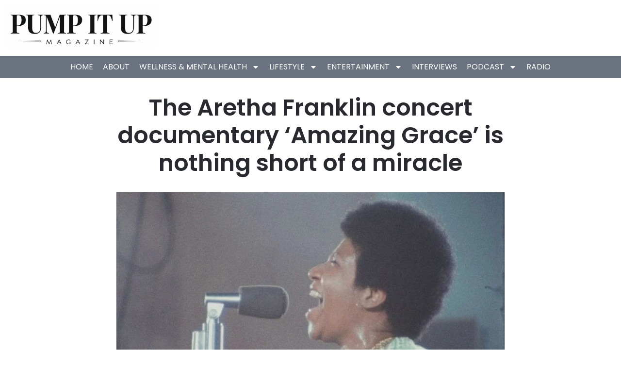

--- FILE ---
content_type: text/html; charset=UTF-8
request_url: https://www.pumpitupmagazine.com/amazinggracearethafranklin/
body_size: 29384
content:
<!doctype html>
<html lang="en-US" prefix="og: https://ogp.me/ns#">
<head>
	<meta charset="UTF-8">
	<meta name="viewport" content="width=device-width, initial-scale=1">
	<link rel="profile" href="https://gmpg.org/xfn/11">
		<style>img:is([sizes="auto" i], [sizes^="auto," i]) { contain-intrinsic-size: 3000px 1500px }</style>
	
<!-- Search Engine Optimization by Rank Math - https://rankmath.com/ -->
<title>The Aretha Franklin concert documentary ‘Amazing Grace’ is nothing short of a miracle</title>
<meta name="description" content="Pump it up magazine is an online, print and digital entertainment, lifestyle and humanitarian awareness magazine."/>
<meta name="robots" content="follow, index, max-snippet:-1, max-video-preview:-1, max-image-preview:large"/>
<link rel="canonical" href="https://www.pumpitupmagazine.com/amazinggracearethafranklin/" />
<meta property="og:locale" content="en_US" />
<meta property="og:type" content="article" />
<meta property="og:title" content="The Aretha Franklin concert documentary ‘Amazing Grace’ is nothing short of a miracle" />
<meta property="og:description" content="Pump it up magazine is an online, print and digital entertainment, lifestyle and humanitarian awareness magazine." />
<meta property="og:url" content="https://www.pumpitupmagazine.com/amazinggracearethafranklin/" />
<meta property="og:site_name" content="Pump it up Magazine" />
<meta property="article:publisher" content="http://www.facebook.com/pumpitupmagazine" />
<meta property="article:author" content="http://www.facebook.com/pumpitupmagazine" />
<meta property="article:tag" content="Aretha Franklin" />
<meta property="article:tag" content="documentary" />
<meta property="article:section" content="MUSIC" />
<meta property="og:updated_time" content="2019-08-17T18:16:06-07:00" />
<meta property="og:image" content="https://www.pumpitupmagazine.com/wp-content/uploads/2019/08/KAAZJNC2IMI6TBBNPU7NP2ZZK4.jpg" />
<meta property="og:image:secure_url" content="https://www.pumpitupmagazine.com/wp-content/uploads/2019/08/KAAZJNC2IMI6TBBNPU7NP2ZZK4.jpg" />
<meta property="og:image:width" content="1024" />
<meta property="og:image:height" content="576" />
<meta property="og:image:alt" content="The Aretha Franklin concert documentary ‘Amazing Grace’ is nothing short of a miracle" />
<meta property="og:image:type" content="image/jpeg" />
<meta property="article:published_time" content="2019-08-17T18:13:51-07:00" />
<meta property="article:modified_time" content="2019-08-17T18:16:06-07:00" />
<meta name="twitter:card" content="summary_large_image" />
<meta name="twitter:title" content="The Aretha Franklin concert documentary ‘Amazing Grace’ is nothing short of a miracle" />
<meta name="twitter:description" content="Pump it up magazine is an online, print and digital entertainment, lifestyle and humanitarian awareness magazine." />
<meta name="twitter:site" content="@pumpitupmag" />
<meta name="twitter:creator" content="@pumpitupmag" />
<meta name="twitter:image" content="https://www.pumpitupmagazine.com/wp-content/uploads/2019/08/KAAZJNC2IMI6TBBNPU7NP2ZZK4.jpg" />
<meta name="twitter:label1" content="Written by" />
<meta name="twitter:data1" content="Anissa Sutton" />
<meta name="twitter:label2" content="Time to read" />
<meta name="twitter:data2" content="2 minutes" />
<script type="application/ld+json" class="rank-math-schema">{"@context":"https://schema.org","@graph":[{"@type":"Organization","@id":"https://www.pumpitupmagazine.com/#organization","name":"PUMP IT UP MAGAZINE","url":"https://www.pumpitupmagazine.com","sameAs":["http://www.facebook.com/pumpitupmagazine","https://twitter.com/pumpitupmag","http://www.instagram.com/pumpitupmagazine","https://www.youtube.com/@PumpItUpMagazine"],"logo":{"@type":"ImageObject","@id":"https://www.pumpitupmagazine.com/#logo","url":"https://www.pumpitupmagazine.com/wp-content/uploads/2022/12/cropped-TRADEMARKED-LOGO-PUMP-IT-UP-MAGAZINE-512-\u00d7-512-px.jpg","contentUrl":"https://www.pumpitupmagazine.com/wp-content/uploads/2022/12/cropped-TRADEMARKED-LOGO-PUMP-IT-UP-MAGAZINE-512-\u00d7-512-px.jpg","caption":"Pump it up Magazine","inLanguage":"en-US","width":"512","height":"202"}},{"@type":"WebSite","@id":"https://www.pumpitupmagazine.com/#website","url":"https://www.pumpitupmagazine.com","name":"Pump it up Magazine","publisher":{"@id":"https://www.pumpitupmagazine.com/#organization"},"inLanguage":"en-US"},{"@type":"ImageObject","@id":"https://www.pumpitupmagazine.com/wp-content/uploads/2019/08/KAAZJNC2IMI6TBBNPU7NP2ZZK4.jpg","url":"https://www.pumpitupmagazine.com/wp-content/uploads/2019/08/KAAZJNC2IMI6TBBNPU7NP2ZZK4.jpg","width":"1024","height":"576","inLanguage":"en-US"},{"@type":"BreadcrumbList","@id":"https://www.pumpitupmagazine.com/amazinggracearethafranklin/#breadcrumb","itemListElement":[{"@type":"ListItem","position":"1","item":{"@id":"https://www.pumpitupmagazine.com","name":"Pump it up Magazine"}},{"@type":"ListItem","position":"2","item":{"@id":"https://www.pumpitupmagazine.com/amazinggracearethafranklin/","name":"The Aretha Franklin concert documentary \u2018Amazing Grace\u2019 is nothing short of a miracle"}}]},{"@type":"WebPage","@id":"https://www.pumpitupmagazine.com/amazinggracearethafranklin/#webpage","url":"https://www.pumpitupmagazine.com/amazinggracearethafranklin/","name":"The Aretha Franklin concert documentary \u2018Amazing Grace\u2019 is nothing short of a miracle","datePublished":"2019-08-17T18:13:51-07:00","dateModified":"2019-08-17T18:16:06-07:00","isPartOf":{"@id":"https://www.pumpitupmagazine.com/#website"},"primaryImageOfPage":{"@id":"https://www.pumpitupmagazine.com/wp-content/uploads/2019/08/KAAZJNC2IMI6TBBNPU7NP2ZZK4.jpg"},"inLanguage":"en-US","breadcrumb":{"@id":"https://www.pumpitupmagazine.com/amazinggracearethafranklin/#breadcrumb"}},{"@type":"Person","@id":"https://www.pumpitupmagazine.com/author/pumpitupmagazine/","name":"Anissa Sutton","description":"Anissa Sutton, founder of Pump It Up Magazine LLC \u2013 inspiring wellness, lifestyle, and entertainment stories that empower readers worldwide.","url":"https://www.pumpitupmagazine.com/author/pumpitupmagazine/","image":{"@type":"ImageObject","@id":"https://secure.gravatar.com/avatar/6037a7e791158bcaf200a4169280a088b71a7b2bf1fa6b2121ed937c0b8073b1?s=96&amp;d=mm&amp;r=g","url":"https://secure.gravatar.com/avatar/6037a7e791158bcaf200a4169280a088b71a7b2bf1fa6b2121ed937c0b8073b1?s=96&amp;d=mm&amp;r=g","caption":"Anissa Sutton","inLanguage":"en-US"},"sameAs":["https://www.pumpitupmagazine.com","http://www.facebook.com/pumpitupmagazine","https://twitter.com/http://www.twitter.com/pumpitupmag","http://www.instagram.com/pumpitupmagazine","https://www.youtube.com/@PumpItUpMagazine"],"worksFor":{"@id":"https://www.pumpitupmagazine.com/#organization"}},{"@type":"BlogPosting","headline":"The Aretha Franklin concert documentary \u2018Amazing Grace\u2019 is nothing short of a miracle","datePublished":"2019-08-17T18:13:51-07:00","dateModified":"2019-08-17T18:16:06-07:00","author":{"@id":"https://www.pumpitupmagazine.com/author/pumpitupmagazine/","name":"Anissa Sutton"},"publisher":{"@id":"https://www.pumpitupmagazine.com/#organization"},"description":"Pump it up magazine is an online, print and digital entertainment, lifestyle and humanitarian awareness magazine.","name":"The Aretha Franklin concert documentary \u2018Amazing Grace\u2019 is nothing short of a miracle","@id":"https://www.pumpitupmagazine.com/amazinggracearethafranklin/#richSnippet","isPartOf":{"@id":"https://www.pumpitupmagazine.com/amazinggracearethafranklin/#webpage"},"image":{"@id":"https://www.pumpitupmagazine.com/wp-content/uploads/2019/08/KAAZJNC2IMI6TBBNPU7NP2ZZK4.jpg"},"inLanguage":"en-US","mainEntityOfPage":{"@id":"https://www.pumpitupmagazine.com/amazinggracearethafranklin/#webpage"}}]}</script>
<!-- /Rank Math WordPress SEO plugin -->

<link rel='dns-prefetch' href='//scripts.scriptwrapper.com' />
<link rel="alternate" type="application/rss+xml" title="Pump It Up Magazine | Wellness, Lifestyle, Music and Indie Artists &raquo; Feed" href="https://www.pumpitupmagazine.com/feed/" />
<link rel="alternate" type="application/rss+xml" title="Pump It Up Magazine | Wellness, Lifestyle, Music and Indie Artists &raquo; Comments Feed" href="https://www.pumpitupmagazine.com/comments/feed/" />
<link rel="alternate" type="application/rss+xml" title="Pump It Up Magazine | Wellness, Lifestyle, Music and Indie Artists &raquo; The Aretha Franklin concert documentary ‘Amazing Grace’ is nothing short of a miracle Comments Feed" href="https://www.pumpitupmagazine.com/amazinggracearethafranklin/feed/" />
<script>
window._wpemojiSettings = {"baseUrl":"https:\/\/s.w.org\/images\/core\/emoji\/16.0.1\/72x72\/","ext":".png","svgUrl":"https:\/\/s.w.org\/images\/core\/emoji\/16.0.1\/svg\/","svgExt":".svg","source":{"concatemoji":"https:\/\/www.pumpitupmagazine.com\/wp-includes\/js\/wp-emoji-release.min.js?ver=6.8.3"}};
/*! This file is auto-generated */
!function(s,n){var o,i,e;function c(e){try{var t={supportTests:e,timestamp:(new Date).valueOf()};sessionStorage.setItem(o,JSON.stringify(t))}catch(e){}}function p(e,t,n){e.clearRect(0,0,e.canvas.width,e.canvas.height),e.fillText(t,0,0);var t=new Uint32Array(e.getImageData(0,0,e.canvas.width,e.canvas.height).data),a=(e.clearRect(0,0,e.canvas.width,e.canvas.height),e.fillText(n,0,0),new Uint32Array(e.getImageData(0,0,e.canvas.width,e.canvas.height).data));return t.every(function(e,t){return e===a[t]})}function u(e,t){e.clearRect(0,0,e.canvas.width,e.canvas.height),e.fillText(t,0,0);for(var n=e.getImageData(16,16,1,1),a=0;a<n.data.length;a++)if(0!==n.data[a])return!1;return!0}function f(e,t,n,a){switch(t){case"flag":return n(e,"\ud83c\udff3\ufe0f\u200d\u26a7\ufe0f","\ud83c\udff3\ufe0f\u200b\u26a7\ufe0f")?!1:!n(e,"\ud83c\udde8\ud83c\uddf6","\ud83c\udde8\u200b\ud83c\uddf6")&&!n(e,"\ud83c\udff4\udb40\udc67\udb40\udc62\udb40\udc65\udb40\udc6e\udb40\udc67\udb40\udc7f","\ud83c\udff4\u200b\udb40\udc67\u200b\udb40\udc62\u200b\udb40\udc65\u200b\udb40\udc6e\u200b\udb40\udc67\u200b\udb40\udc7f");case"emoji":return!a(e,"\ud83e\udedf")}return!1}function g(e,t,n,a){var r="undefined"!=typeof WorkerGlobalScope&&self instanceof WorkerGlobalScope?new OffscreenCanvas(300,150):s.createElement("canvas"),o=r.getContext("2d",{willReadFrequently:!0}),i=(o.textBaseline="top",o.font="600 32px Arial",{});return e.forEach(function(e){i[e]=t(o,e,n,a)}),i}function t(e){var t=s.createElement("script");t.src=e,t.defer=!0,s.head.appendChild(t)}"undefined"!=typeof Promise&&(o="wpEmojiSettingsSupports",i=["flag","emoji"],n.supports={everything:!0,everythingExceptFlag:!0},e=new Promise(function(e){s.addEventListener("DOMContentLoaded",e,{once:!0})}),new Promise(function(t){var n=function(){try{var e=JSON.parse(sessionStorage.getItem(o));if("object"==typeof e&&"number"==typeof e.timestamp&&(new Date).valueOf()<e.timestamp+604800&&"object"==typeof e.supportTests)return e.supportTests}catch(e){}return null}();if(!n){if("undefined"!=typeof Worker&&"undefined"!=typeof OffscreenCanvas&&"undefined"!=typeof URL&&URL.createObjectURL&&"undefined"!=typeof Blob)try{var e="postMessage("+g.toString()+"("+[JSON.stringify(i),f.toString(),p.toString(),u.toString()].join(",")+"));",a=new Blob([e],{type:"text/javascript"}),r=new Worker(URL.createObjectURL(a),{name:"wpTestEmojiSupports"});return void(r.onmessage=function(e){c(n=e.data),r.terminate(),t(n)})}catch(e){}c(n=g(i,f,p,u))}t(n)}).then(function(e){for(var t in e)n.supports[t]=e[t],n.supports.everything=n.supports.everything&&n.supports[t],"flag"!==t&&(n.supports.everythingExceptFlag=n.supports.everythingExceptFlag&&n.supports[t]);n.supports.everythingExceptFlag=n.supports.everythingExceptFlag&&!n.supports.flag,n.DOMReady=!1,n.readyCallback=function(){n.DOMReady=!0}}).then(function(){return e}).then(function(){var e;n.supports.everything||(n.readyCallback(),(e=n.source||{}).concatemoji?t(e.concatemoji):e.wpemoji&&e.twemoji&&(t(e.twemoji),t(e.wpemoji)))}))}((window,document),window._wpemojiSettings);
</script>
<style id='wp-emoji-styles-inline-css'>

	img.wp-smiley, img.emoji {
		display: inline !important;
		border: none !important;
		box-shadow: none !important;
		height: 1em !important;
		width: 1em !important;
		margin: 0 0.07em !important;
		vertical-align: -0.1em !important;
		background: none !important;
		padding: 0 !important;
	}
</style>
<link rel='stylesheet' id='wp-block-library-css' href='https://www.pumpitupmagazine.com/wp-includes/css/dist/block-library/style.min.css?ver=6.8.3' media='all' />
<style id='global-styles-inline-css'>
:root{--wp--preset--aspect-ratio--square: 1;--wp--preset--aspect-ratio--4-3: 4/3;--wp--preset--aspect-ratio--3-4: 3/4;--wp--preset--aspect-ratio--3-2: 3/2;--wp--preset--aspect-ratio--2-3: 2/3;--wp--preset--aspect-ratio--16-9: 16/9;--wp--preset--aspect-ratio--9-16: 9/16;--wp--preset--color--black: #000000;--wp--preset--color--cyan-bluish-gray: #abb8c3;--wp--preset--color--white: #ffffff;--wp--preset--color--pale-pink: #f78da7;--wp--preset--color--vivid-red: #cf2e2e;--wp--preset--color--luminous-vivid-orange: #ff6900;--wp--preset--color--luminous-vivid-amber: #fcb900;--wp--preset--color--light-green-cyan: #7bdcb5;--wp--preset--color--vivid-green-cyan: #00d084;--wp--preset--color--pale-cyan-blue: #8ed1fc;--wp--preset--color--vivid-cyan-blue: #0693e3;--wp--preset--color--vivid-purple: #9b51e0;--wp--preset--gradient--vivid-cyan-blue-to-vivid-purple: linear-gradient(135deg,rgba(6,147,227,1) 0%,rgb(155,81,224) 100%);--wp--preset--gradient--light-green-cyan-to-vivid-green-cyan: linear-gradient(135deg,rgb(122,220,180) 0%,rgb(0,208,130) 100%);--wp--preset--gradient--luminous-vivid-amber-to-luminous-vivid-orange: linear-gradient(135deg,rgba(252,185,0,1) 0%,rgba(255,105,0,1) 100%);--wp--preset--gradient--luminous-vivid-orange-to-vivid-red: linear-gradient(135deg,rgba(255,105,0,1) 0%,rgb(207,46,46) 100%);--wp--preset--gradient--very-light-gray-to-cyan-bluish-gray: linear-gradient(135deg,rgb(238,238,238) 0%,rgb(169,184,195) 100%);--wp--preset--gradient--cool-to-warm-spectrum: linear-gradient(135deg,rgb(74,234,220) 0%,rgb(151,120,209) 20%,rgb(207,42,186) 40%,rgb(238,44,130) 60%,rgb(251,105,98) 80%,rgb(254,248,76) 100%);--wp--preset--gradient--blush-light-purple: linear-gradient(135deg,rgb(255,206,236) 0%,rgb(152,150,240) 100%);--wp--preset--gradient--blush-bordeaux: linear-gradient(135deg,rgb(254,205,165) 0%,rgb(254,45,45) 50%,rgb(107,0,62) 100%);--wp--preset--gradient--luminous-dusk: linear-gradient(135deg,rgb(255,203,112) 0%,rgb(199,81,192) 50%,rgb(65,88,208) 100%);--wp--preset--gradient--pale-ocean: linear-gradient(135deg,rgb(255,245,203) 0%,rgb(182,227,212) 50%,rgb(51,167,181) 100%);--wp--preset--gradient--electric-grass: linear-gradient(135deg,rgb(202,248,128) 0%,rgb(113,206,126) 100%);--wp--preset--gradient--midnight: linear-gradient(135deg,rgb(2,3,129) 0%,rgb(40,116,252) 100%);--wp--preset--font-size--small: 13px;--wp--preset--font-size--medium: 20px;--wp--preset--font-size--large: 36px;--wp--preset--font-size--x-large: 42px;--wp--preset--spacing--20: 0.44rem;--wp--preset--spacing--30: 0.67rem;--wp--preset--spacing--40: 1rem;--wp--preset--spacing--50: 1.5rem;--wp--preset--spacing--60: 2.25rem;--wp--preset--spacing--70: 3.38rem;--wp--preset--spacing--80: 5.06rem;--wp--preset--shadow--natural: 6px 6px 9px rgba(0, 0, 0, 0.2);--wp--preset--shadow--deep: 12px 12px 50px rgba(0, 0, 0, 0.4);--wp--preset--shadow--sharp: 6px 6px 0px rgba(0, 0, 0, 0.2);--wp--preset--shadow--outlined: 6px 6px 0px -3px rgba(255, 255, 255, 1), 6px 6px rgba(0, 0, 0, 1);--wp--preset--shadow--crisp: 6px 6px 0px rgba(0, 0, 0, 1);}:root { --wp--style--global--content-size: 800px;--wp--style--global--wide-size: 1200px; }:where(body) { margin: 0; }.wp-site-blocks > .alignleft { float: left; margin-right: 2em; }.wp-site-blocks > .alignright { float: right; margin-left: 2em; }.wp-site-blocks > .aligncenter { justify-content: center; margin-left: auto; margin-right: auto; }:where(.wp-site-blocks) > * { margin-block-start: 24px; margin-block-end: 0; }:where(.wp-site-blocks) > :first-child { margin-block-start: 0; }:where(.wp-site-blocks) > :last-child { margin-block-end: 0; }:root { --wp--style--block-gap: 24px; }:root :where(.is-layout-flow) > :first-child{margin-block-start: 0;}:root :where(.is-layout-flow) > :last-child{margin-block-end: 0;}:root :where(.is-layout-flow) > *{margin-block-start: 24px;margin-block-end: 0;}:root :where(.is-layout-constrained) > :first-child{margin-block-start: 0;}:root :where(.is-layout-constrained) > :last-child{margin-block-end: 0;}:root :where(.is-layout-constrained) > *{margin-block-start: 24px;margin-block-end: 0;}:root :where(.is-layout-flex){gap: 24px;}:root :where(.is-layout-grid){gap: 24px;}.is-layout-flow > .alignleft{float: left;margin-inline-start: 0;margin-inline-end: 2em;}.is-layout-flow > .alignright{float: right;margin-inline-start: 2em;margin-inline-end: 0;}.is-layout-flow > .aligncenter{margin-left: auto !important;margin-right: auto !important;}.is-layout-constrained > .alignleft{float: left;margin-inline-start: 0;margin-inline-end: 2em;}.is-layout-constrained > .alignright{float: right;margin-inline-start: 2em;margin-inline-end: 0;}.is-layout-constrained > .aligncenter{margin-left: auto !important;margin-right: auto !important;}.is-layout-constrained > :where(:not(.alignleft):not(.alignright):not(.alignfull)){max-width: var(--wp--style--global--content-size);margin-left: auto !important;margin-right: auto !important;}.is-layout-constrained > .alignwide{max-width: var(--wp--style--global--wide-size);}body .is-layout-flex{display: flex;}.is-layout-flex{flex-wrap: wrap;align-items: center;}.is-layout-flex > :is(*, div){margin: 0;}body .is-layout-grid{display: grid;}.is-layout-grid > :is(*, div){margin: 0;}body{padding-top: 0px;padding-right: 0px;padding-bottom: 0px;padding-left: 0px;}a:where(:not(.wp-element-button)){text-decoration: underline;}:root :where(.wp-element-button, .wp-block-button__link){background-color: #32373c;border-width: 0;color: #fff;font-family: inherit;font-size: inherit;line-height: inherit;padding: calc(0.667em + 2px) calc(1.333em + 2px);text-decoration: none;}.has-black-color{color: var(--wp--preset--color--black) !important;}.has-cyan-bluish-gray-color{color: var(--wp--preset--color--cyan-bluish-gray) !important;}.has-white-color{color: var(--wp--preset--color--white) !important;}.has-pale-pink-color{color: var(--wp--preset--color--pale-pink) !important;}.has-vivid-red-color{color: var(--wp--preset--color--vivid-red) !important;}.has-luminous-vivid-orange-color{color: var(--wp--preset--color--luminous-vivid-orange) !important;}.has-luminous-vivid-amber-color{color: var(--wp--preset--color--luminous-vivid-amber) !important;}.has-light-green-cyan-color{color: var(--wp--preset--color--light-green-cyan) !important;}.has-vivid-green-cyan-color{color: var(--wp--preset--color--vivid-green-cyan) !important;}.has-pale-cyan-blue-color{color: var(--wp--preset--color--pale-cyan-blue) !important;}.has-vivid-cyan-blue-color{color: var(--wp--preset--color--vivid-cyan-blue) !important;}.has-vivid-purple-color{color: var(--wp--preset--color--vivid-purple) !important;}.has-black-background-color{background-color: var(--wp--preset--color--black) !important;}.has-cyan-bluish-gray-background-color{background-color: var(--wp--preset--color--cyan-bluish-gray) !important;}.has-white-background-color{background-color: var(--wp--preset--color--white) !important;}.has-pale-pink-background-color{background-color: var(--wp--preset--color--pale-pink) !important;}.has-vivid-red-background-color{background-color: var(--wp--preset--color--vivid-red) !important;}.has-luminous-vivid-orange-background-color{background-color: var(--wp--preset--color--luminous-vivid-orange) !important;}.has-luminous-vivid-amber-background-color{background-color: var(--wp--preset--color--luminous-vivid-amber) !important;}.has-light-green-cyan-background-color{background-color: var(--wp--preset--color--light-green-cyan) !important;}.has-vivid-green-cyan-background-color{background-color: var(--wp--preset--color--vivid-green-cyan) !important;}.has-pale-cyan-blue-background-color{background-color: var(--wp--preset--color--pale-cyan-blue) !important;}.has-vivid-cyan-blue-background-color{background-color: var(--wp--preset--color--vivid-cyan-blue) !important;}.has-vivid-purple-background-color{background-color: var(--wp--preset--color--vivid-purple) !important;}.has-black-border-color{border-color: var(--wp--preset--color--black) !important;}.has-cyan-bluish-gray-border-color{border-color: var(--wp--preset--color--cyan-bluish-gray) !important;}.has-white-border-color{border-color: var(--wp--preset--color--white) !important;}.has-pale-pink-border-color{border-color: var(--wp--preset--color--pale-pink) !important;}.has-vivid-red-border-color{border-color: var(--wp--preset--color--vivid-red) !important;}.has-luminous-vivid-orange-border-color{border-color: var(--wp--preset--color--luminous-vivid-orange) !important;}.has-luminous-vivid-amber-border-color{border-color: var(--wp--preset--color--luminous-vivid-amber) !important;}.has-light-green-cyan-border-color{border-color: var(--wp--preset--color--light-green-cyan) !important;}.has-vivid-green-cyan-border-color{border-color: var(--wp--preset--color--vivid-green-cyan) !important;}.has-pale-cyan-blue-border-color{border-color: var(--wp--preset--color--pale-cyan-blue) !important;}.has-vivid-cyan-blue-border-color{border-color: var(--wp--preset--color--vivid-cyan-blue) !important;}.has-vivid-purple-border-color{border-color: var(--wp--preset--color--vivid-purple) !important;}.has-vivid-cyan-blue-to-vivid-purple-gradient-background{background: var(--wp--preset--gradient--vivid-cyan-blue-to-vivid-purple) !important;}.has-light-green-cyan-to-vivid-green-cyan-gradient-background{background: var(--wp--preset--gradient--light-green-cyan-to-vivid-green-cyan) !important;}.has-luminous-vivid-amber-to-luminous-vivid-orange-gradient-background{background: var(--wp--preset--gradient--luminous-vivid-amber-to-luminous-vivid-orange) !important;}.has-luminous-vivid-orange-to-vivid-red-gradient-background{background: var(--wp--preset--gradient--luminous-vivid-orange-to-vivid-red) !important;}.has-very-light-gray-to-cyan-bluish-gray-gradient-background{background: var(--wp--preset--gradient--very-light-gray-to-cyan-bluish-gray) !important;}.has-cool-to-warm-spectrum-gradient-background{background: var(--wp--preset--gradient--cool-to-warm-spectrum) !important;}.has-blush-light-purple-gradient-background{background: var(--wp--preset--gradient--blush-light-purple) !important;}.has-blush-bordeaux-gradient-background{background: var(--wp--preset--gradient--blush-bordeaux) !important;}.has-luminous-dusk-gradient-background{background: var(--wp--preset--gradient--luminous-dusk) !important;}.has-pale-ocean-gradient-background{background: var(--wp--preset--gradient--pale-ocean) !important;}.has-electric-grass-gradient-background{background: var(--wp--preset--gradient--electric-grass) !important;}.has-midnight-gradient-background{background: var(--wp--preset--gradient--midnight) !important;}.has-small-font-size{font-size: var(--wp--preset--font-size--small) !important;}.has-medium-font-size{font-size: var(--wp--preset--font-size--medium) !important;}.has-large-font-size{font-size: var(--wp--preset--font-size--large) !important;}.has-x-large-font-size{font-size: var(--wp--preset--font-size--x-large) !important;}
:root :where(.wp-block-pullquote){font-size: 1.5em;line-height: 1.6;}
</style>
<link rel='stylesheet' id='contact-form-7-css' href='https://www.pumpitupmagazine.com/wp-content/plugins/contact-form-7/includes/css/styles.css?ver=6.1.4' media='all' />
<link rel='stylesheet' id='stripe-handler-ng-style-css' href='https://www.pumpitupmagazine.com/wp-content/plugins/stripe-payments/public/assets/css/public.css?ver=2.0.96' media='all' />
<link rel='stylesheet' id='woocommerce-layout-css' href='https://www.pumpitupmagazine.com/wp-content/plugins/woocommerce/assets/css/woocommerce-layout.css?ver=10.4.3' media='all' />
<link rel='stylesheet' id='woocommerce-smallscreen-css' href='https://www.pumpitupmagazine.com/wp-content/plugins/woocommerce/assets/css/woocommerce-smallscreen.css?ver=10.4.3' media='only screen and (max-width: 768px)' />
<link rel='stylesheet' id='woocommerce-general-css' href='https://www.pumpitupmagazine.com/wp-content/plugins/woocommerce/assets/css/woocommerce.css?ver=10.4.3' media='all' />
<style id='woocommerce-inline-inline-css'>
.woocommerce form .form-row .required { visibility: visible; }
</style>
<link rel='stylesheet' id='hostinger-reach-subscription-block-css' href='https://www.pumpitupmagazine.com/wp-content/plugins/hostinger-reach/frontend/dist/blocks/subscription.css?ver=1767813854' media='all' />
<link rel='stylesheet' id='hello-elementor-css' href='https://www.pumpitupmagazine.com/wp-content/themes/hello-elementor/assets/css/reset.css?ver=3.4.4' media='all' />
<link rel='stylesheet' id='hello-elementor-theme-style-css' href='https://www.pumpitupmagazine.com/wp-content/themes/hello-elementor/assets/css/theme.css?ver=3.4.4' media='all' />
<link rel='stylesheet' id='hello-elementor-header-footer-css' href='https://www.pumpitupmagazine.com/wp-content/themes/hello-elementor/assets/css/header-footer.css?ver=3.4.4' media='all' />
<link rel='stylesheet' id='elementor-frontend-css' href='https://www.pumpitupmagazine.com/wp-content/plugins/elementor/assets/css/frontend.min.css?ver=3.33.4' media='all' />
<link rel='stylesheet' id='elementor-post-42729-css' href='https://www.pumpitupmagazine.com/wp-content/uploads/elementor/css/post-42729.css?ver=1768764123' media='all' />
<link rel='stylesheet' id='widget-image-css' href='https://www.pumpitupmagazine.com/wp-content/plugins/elementor/assets/css/widget-image.min.css?ver=3.33.4' media='all' />
<link rel='stylesheet' id='widget-nav-menu-css' href='https://www.pumpitupmagazine.com/wp-content/plugins/elementor-pro/assets/css/widget-nav-menu.min.css?ver=3.33.2' media='all' />
<link rel='stylesheet' id='widget-heading-css' href='https://www.pumpitupmagazine.com/wp-content/plugins/elementor/assets/css/widget-heading.min.css?ver=3.33.4' media='all' />
<link rel='stylesheet' id='widget-icon-list-css' href='https://www.pumpitupmagazine.com/wp-content/plugins/elementor/assets/css/widget-icon-list.min.css?ver=3.33.4' media='all' />
<link rel='stylesheet' id='widget-post-navigation-css' href='https://www.pumpitupmagazine.com/wp-content/plugins/elementor-pro/assets/css/widget-post-navigation.min.css?ver=3.33.2' media='all' />
<link rel='stylesheet' id='widget-share-buttons-css' href='https://www.pumpitupmagazine.com/wp-content/plugins/elementor-pro/assets/css/widget-share-buttons.min.css?ver=3.33.2' media='all' />
<link rel='stylesheet' id='e-apple-webkit-css' href='https://www.pumpitupmagazine.com/wp-content/plugins/elementor/assets/css/conditionals/apple-webkit.min.css?ver=3.33.4' media='all' />
<link rel='stylesheet' id='widget-posts-css' href='https://www.pumpitupmagazine.com/wp-content/plugins/elementor-pro/assets/css/widget-posts.min.css?ver=3.33.2' media='all' />
<link rel='stylesheet' id='elementor-post-42751-css' href='https://www.pumpitupmagazine.com/wp-content/uploads/elementor/css/post-42751.css?ver=1768764123' media='all' />
<link rel='stylesheet' id='elementor-post-42746-css' href='https://www.pumpitupmagazine.com/wp-content/uploads/elementor/css/post-42746.css?ver=1768764123' media='all' />
<link rel='stylesheet' id='elementor-post-42756-css' href='https://www.pumpitupmagazine.com/wp-content/uploads/elementor/css/post-42756.css?ver=1768764123' media='all' />
<link rel='stylesheet' id='hello-elementor-child-style-css' href='https://www.pumpitupmagazine.com/wp-content/themes/hello-theme-child-master/style.css?ver=2.0.1' media='all' />
<link rel='stylesheet' id='elementor-gf-local-roboto-css' href='https://www.pumpitupmagazine.com/wp-content/uploads/elementor/google-fonts/css/roboto.css?ver=1745547145' media='all' />
<link rel='stylesheet' id='elementor-gf-local-robotoslab-css' href='https://www.pumpitupmagazine.com/wp-content/uploads/elementor/google-fonts/css/robotoslab.css?ver=1745547151' media='all' />
<link rel='stylesheet' id='elementor-gf-local-poppins-css' href='https://www.pumpitupmagazine.com/wp-content/uploads/elementor/google-fonts/css/poppins.css?ver=1745547156' media='all' />
<script src="https://www.pumpitupmagazine.com/wp-includes/js/jquery/jquery.min.js?ver=3.7.1" id="jquery-core-js"></script>
<script src="https://www.pumpitupmagazine.com/wp-includes/js/jquery/jquery-migrate.min.js?ver=3.4.1" id="jquery-migrate-js"></script>
<script src="https://www.pumpitupmagazine.com/wp-content/plugins/woocommerce/assets/js/jquery-blockui/jquery.blockUI.min.js?ver=2.7.0-wc.10.4.3" id="wc-jquery-blockui-js" defer data-wp-strategy="defer"></script>
<script id="wc-add-to-cart-js-extra">
var wc_add_to_cart_params = {"ajax_url":"\/wp-admin\/admin-ajax.php","wc_ajax_url":"\/?wc-ajax=%%endpoint%%","i18n_view_cart":"View cart","cart_url":"https:\/\/www.pumpitupmagazine.com\/cart\/","is_cart":"","cart_redirect_after_add":"no"};
</script>
<script src="https://www.pumpitupmagazine.com/wp-content/plugins/woocommerce/assets/js/frontend/add-to-cart.min.js?ver=10.4.3" id="wc-add-to-cart-js" defer data-wp-strategy="defer"></script>
<script src="https://www.pumpitupmagazine.com/wp-content/plugins/woocommerce/assets/js/js-cookie/js.cookie.min.js?ver=2.1.4-wc.10.4.3" id="wc-js-cookie-js" defer data-wp-strategy="defer"></script>
<script id="woocommerce-js-extra">
var woocommerce_params = {"ajax_url":"\/wp-admin\/admin-ajax.php","wc_ajax_url":"\/?wc-ajax=%%endpoint%%","i18n_password_show":"Show password","i18n_password_hide":"Hide password"};
</script>
<script src="https://www.pumpitupmagazine.com/wp-content/plugins/woocommerce/assets/js/frontend/woocommerce.min.js?ver=10.4.3" id="woocommerce-js" defer data-wp-strategy="defer"></script>
<script id="WCPAY_ASSETS-js-extra">
var wcpayAssets = {"url":"https:\/\/www.pumpitupmagazine.com\/wp-content\/plugins\/woocommerce-payments\/dist\/"};
</script>
<script async="async" fetchpriority="high" data-noptimize="1" data-cfasync="false" src="https://scripts.scriptwrapper.com/tags/f03509c8-6523-4952-b432-03820f62cf75.js" id="mv-script-wrapper-js"></script>
<link rel="https://api.w.org/" href="https://www.pumpitupmagazine.com/wp-json/" /><link rel="alternate" title="JSON" type="application/json" href="https://www.pumpitupmagazine.com/wp-json/wp/v2/posts/14951" /><link rel="EditURI" type="application/rsd+xml" title="RSD" href="https://www.pumpitupmagazine.com/xmlrpc.php?rsd" />
<meta name="generator" content="WordPress 6.8.3" />
<link rel='shortlink' href='https://www.pumpitupmagazine.com/?p=14951' />
<link rel="alternate" title="oEmbed (JSON)" type="application/json+oembed" href="https://www.pumpitupmagazine.com/wp-json/oembed/1.0/embed?url=https%3A%2F%2Fwww.pumpitupmagazine.com%2Famazinggracearethafranklin%2F" />
<link rel="alternate" title="oEmbed (XML)" type="text/xml+oembed" href="https://www.pumpitupmagazine.com/wp-json/oembed/1.0/embed?url=https%3A%2F%2Fwww.pumpitupmagazine.com%2Famazinggracearethafranklin%2F&#038;format=xml" />
<!-- e43cffe7f09f54ffd3055b25eb615a82d7391650 -->
<meta name="p:domain_verify" content="44f47b40f2644a4a35db26b95fa4aa73"/>
<meta name="gzq5zE" content="NwbAyM" />

<script data-grow-initializer="">
!(function () {
  window.growMe ||
    ((window.growMe = function (e) {
      window.growMe._.push(e);
    }),
    (window.growMe._ = []));
  var e = document.createElement("script");
  e.type = "text/javascript";
  e.src = "https://faves.grow.me/main.js";
  e.defer = true;
  e.setAttribute(
    "data-grow-faves-site-id",
    "f03509c8-6523-4952-b432-03820f62cf75"
  );
  var t = document.getElementsByTagName("script")[0];
  t.parentNode.insertBefore(e, t);
})();
</script>


	<meta name="publication-media-verification"content="35070dfeba7542c0807e4c67fa380154">
    	<noscript><style>.woocommerce-product-gallery{ opacity: 1 !important; }</style></noscript>
	<meta name="generator" content="Elementor 3.33.4; features: e_font_icon_svg, additional_custom_breakpoints; settings: css_print_method-external, google_font-enabled, font_display-swap">
			<script  type="text/javascript">
				!function(f,b,e,v,n,t,s){if(f.fbq)return;n=f.fbq=function(){n.callMethod?
					n.callMethod.apply(n,arguments):n.queue.push(arguments)};if(!f._fbq)f._fbq=n;
					n.push=n;n.loaded=!0;n.version='2.0';n.queue=[];t=b.createElement(e);t.async=!0;
					t.src=v;s=b.getElementsByTagName(e)[0];s.parentNode.insertBefore(t,s)}(window,
					document,'script','https://connect.facebook.net/en_US/fbevents.js');
			</script>
			<!-- WooCommerce Facebook Integration Begin -->
			<script  type="text/javascript">

				fbq('init', '590452171430037', {}, {
    "agent": "woocommerce_0-10.4.3-3.5.15"
});

				document.addEventListener( 'DOMContentLoaded', function() {
					// Insert placeholder for events injected when a product is added to the cart through AJAX.
					document.body.insertAdjacentHTML( 'beforeend', '<div class=\"wc-facebook-pixel-event-placeholder\"></div>' );
				}, false );

			</script>
			<!-- WooCommerce Facebook Integration End -->
						<style>
				.e-con.e-parent:nth-of-type(n+4):not(.e-lazyloaded):not(.e-no-lazyload),
				.e-con.e-parent:nth-of-type(n+4):not(.e-lazyloaded):not(.e-no-lazyload) * {
					background-image: none !important;
				}
				@media screen and (max-height: 1024px) {
					.e-con.e-parent:nth-of-type(n+3):not(.e-lazyloaded):not(.e-no-lazyload),
					.e-con.e-parent:nth-of-type(n+3):not(.e-lazyloaded):not(.e-no-lazyload) * {
						background-image: none !important;
					}
				}
				@media screen and (max-height: 640px) {
					.e-con.e-parent:nth-of-type(n+2):not(.e-lazyloaded):not(.e-no-lazyload),
					.e-con.e-parent:nth-of-type(n+2):not(.e-lazyloaded):not(.e-no-lazyload) * {
						background-image: none !important;
					}
				}
			</style>
			<link rel="icon" href="https://www.pumpitupmagazine.com/wp-content/uploads/2024/12/Pump-it-up-Magazine-LOGO-100x100.png" sizes="32x32" />
<link rel="icon" href="https://www.pumpitupmagazine.com/wp-content/uploads/2024/12/Pump-it-up-Magazine-LOGO-300x300.png" sizes="192x192" />
<link rel="apple-touch-icon" href="https://www.pumpitupmagazine.com/wp-content/uploads/2024/12/Pump-it-up-Magazine-LOGO-300x300.png" />
<meta name="msapplication-TileImage" content="https://www.pumpitupmagazine.com/wp-content/uploads/2024/12/Pump-it-up-Magazine-LOGO-300x300.png" />
</head>
<body class="wp-singular post-template-default single single-post postid-14951 single-format-standard wp-custom-logo wp-embed-responsive wp-theme-hello-elementor wp-child-theme-hello-theme-child-master theme-hello-elementor woocommerce-no-js hello-elementor-default elementor-default elementor-kit-42729 elementor-page-42756 grow-content-body">


<a class="skip-link screen-reader-text" href="#content">Skip to content</a>

		<header data-elementor-type="header" data-elementor-id="42751" class="elementor elementor-42751 elementor-location-header" data-elementor-post-type="elementor_library">
			<div class="elementor-element elementor-element-3e11ed0b e-con-full e-flex e-con e-parent" data-id="3e11ed0b" data-element_type="container" data-settings="{&quot;background_background&quot;:&quot;classic&quot;}">
		<div class="elementor-element elementor-element-350f9fbc e-con-full e-flex e-con e-child" data-id="350f9fbc" data-element_type="container">
				<div class="elementor-element elementor-element-82e1137 elementor-widget elementor-widget-image" data-id="82e1137" data-element_type="widget" data-widget_type="image.default">
				<div class="elementor-widget-container">
												<figure class="wp-caption">
											<a href="https://www.pumpitupmagazine.com/">
							<img fetchpriority="high" width="908" height="260" src="https://www.pumpitupmagazine.com/wp-content/uploads/2024/12/cropped-lgo-pump-i-t-up.png" class="attachment-full size-full wp-image-51146" alt="Pump It Up Magazine logo – global wellness, lifestyle, music and entertainment magazine" srcset="https://www.pumpitupmagazine.com/wp-content/uploads/2024/12/cropped-lgo-pump-i-t-up.png 908w, https://www.pumpitupmagazine.com/wp-content/uploads/2024/12/cropped-lgo-pump-i-t-up-300x86.png 300w, https://www.pumpitupmagazine.com/wp-content/uploads/2024/12/cropped-lgo-pump-i-t-up-768x220.png 768w, https://www.pumpitupmagazine.com/wp-content/uploads/2024/12/cropped-lgo-pump-i-t-up-600x172.png 600w" sizes="(max-width: 908px) 100vw, 908px" />								</a>
											<figcaption class="widget-image-caption wp-caption-text"></figcaption>
										</figure>
									</div>
				</div>
				</div>
				</div>
		<div class="elementor-element elementor-element-7cd741c5 e-con-full e-flex e-con e-parent" data-id="7cd741c5" data-element_type="container" data-settings="{&quot;background_background&quot;:&quot;classic&quot;}">
		<div class="elementor-element elementor-element-353b0332 e-con-full e-flex e-con e-child" data-id="353b0332" data-element_type="container">
				<div class="elementor-element elementor-element-1421ab72 elementor-nav-menu--stretch elementor-nav-menu__align-center elementor-nav-menu--dropdown-mobile elementor-widget__width-initial elementor-nav-menu__text-align-center elementor-nav-menu--toggle elementor-nav-menu--burger elementor-widget elementor-widget-nav-menu" data-id="1421ab72" data-element_type="widget" data-settings="{&quot;full_width&quot;:&quot;stretch&quot;,&quot;layout&quot;:&quot;horizontal&quot;,&quot;submenu_icon&quot;:{&quot;value&quot;:&quot;&lt;svg aria-hidden=\&quot;true\&quot; class=\&quot;e-font-icon-svg e-fas-caret-down\&quot; viewBox=\&quot;0 0 320 512\&quot; xmlns=\&quot;http:\/\/www.w3.org\/2000\/svg\&quot;&gt;&lt;path d=\&quot;M31.3 192h257.3c17.8 0 26.7 21.5 14.1 34.1L174.1 354.8c-7.8 7.8-20.5 7.8-28.3 0L17.2 226.1C4.6 213.5 13.5 192 31.3 192z\&quot;&gt;&lt;\/path&gt;&lt;\/svg&gt;&quot;,&quot;library&quot;:&quot;fa-solid&quot;},&quot;toggle&quot;:&quot;burger&quot;}" data-widget_type="nav-menu.default">
				<div class="elementor-widget-container">
								<nav aria-label="Menu" class="elementor-nav-menu--main elementor-nav-menu__container elementor-nav-menu--layout-horizontal e--pointer-underline e--animation-fade">
				<ul id="menu-1-1421ab72" class="elementor-nav-menu"><li class="menu-item menu-item-type-post_type menu-item-object-page menu-item-50742"><a href="https://www.pumpitupmagazine.com/entertainment-lifestyle-magazine/" class="elementor-item">HOME</a></li>
<li class="menu-item menu-item-type-post_type menu-item-object-page menu-item-50739"><a href="https://www.pumpitupmagazine.com/about/" class="elementor-item">About</a></li>
<li class="menu-item menu-item-type-taxonomy menu-item-object-category menu-item-has-children menu-item-50731"><a href="https://www.pumpitupmagazine.com/wellness/" class="elementor-item">Wellness &amp; Mental Health</a>
<ul class="sub-menu elementor-nav-menu--dropdown">
	<li class="menu-item menu-item-type-taxonomy menu-item-object-category menu-item-50743"><a href="https://www.pumpitupmagazine.com/mind-and-psychology/" class="elementor-sub-item">Mind and Psychology</a></li>
	<li class="menu-item menu-item-type-taxonomy menu-item-object-category menu-item-50744"><a href="https://www.pumpitupmagazine.com/motivation/" class="elementor-sub-item">Motivation</a></li>
	<li class="menu-item menu-item-type-taxonomy menu-item-object-category menu-item-50746"><a href="https://www.pumpitupmagazine.com/personal-growth/" class="elementor-sub-item">Personal Growth</a></li>
	<li class="menu-item menu-item-type-taxonomy menu-item-object-category menu-item-50745"><a href="https://www.pumpitupmagazine.com/natural-remedies/" class="elementor-sub-item">Natural Remedies</a></li>
	<li class="menu-item menu-item-type-taxonomy menu-item-object-category menu-item-50754"><a href="https://www.pumpitupmagazine.com/cbd-natural-healing/" class="elementor-sub-item">CBD &amp; Natural Healing</a></li>
	<li class="menu-item menu-item-type-post_type menu-item-object-page menu-item-50800"><a href="https://www.pumpitupmagazine.com/wellness-hub-healing-motivation/" class="elementor-sub-item">Wellness Hub – Healing &#038; Motivation</a></li>
</ul>
</li>
<li class="menu-item menu-item-type-taxonomy menu-item-object-category menu-item-has-children menu-item-50727"><a href="https://www.pumpitupmagazine.com/lifestyle/" class="elementor-item">Lifestyle</a>
<ul class="sub-menu elementor-nav-menu--dropdown">
	<li class="menu-item menu-item-type-taxonomy menu-item-object-category menu-item-50751"><a href="https://www.pumpitupmagazine.com/fitness/" class="elementor-sub-item">Fitness</a></li>
	<li class="menu-item menu-item-type-taxonomy menu-item-object-category menu-item-50734"><a href="https://www.pumpitupmagazine.com/fashion-tips/fashion/" class="elementor-sub-item">Fashion</a></li>
	<li class="menu-item menu-item-type-taxonomy menu-item-object-category menu-item-50752"><a href="https://www.pumpitupmagazine.com/beautytips/" class="elementor-sub-item">Beauty Tips</a></li>
	<li class="menu-item menu-item-type-taxonomy menu-item-object-category menu-item-50747"><a href="https://www.pumpitupmagazine.com/real-estate/" class="elementor-sub-item">Real Estate &#8211; Home Decor</a></li>
	<li class="menu-item menu-item-type-taxonomy menu-item-object-category menu-item-50733"><a href="https://www.pumpitupmagazine.com/travel/" class="elementor-sub-item">Travel</a></li>
	<li class="menu-item menu-item-type-taxonomy menu-item-object-category menu-item-51232"><a href="https://www.pumpitupmagazine.com/books/" class="elementor-sub-item">Books &#8211; Authors</a></li>
	<li class="menu-item menu-item-type-taxonomy menu-item-object-category menu-item-has-children menu-item-50749"><a href="https://www.pumpitupmagazine.com/business-finance/" class="elementor-sub-item">Business &amp; Finance</a>
	<ul class="sub-menu elementor-nav-menu--dropdown">
		<li class="menu-item menu-item-type-taxonomy menu-item-object-category menu-item-50750"><a href="https://www.pumpitupmagazine.com/business-finance/business-tips/" class="elementor-sub-item">Business Tips</a></li>
	</ul>
</li>
	<li class="menu-item menu-item-type-taxonomy menu-item-object-category menu-item-50753"><a href="https://www.pumpitupmagazine.com/women-celebration/" class="elementor-sub-item">Women&#8217;s Celebration</a></li>
	<li class="menu-item menu-item-type-taxonomy menu-item-object-category menu-item-50726"><a href="https://www.pumpitupmagazine.com/top-tips/" class="elementor-sub-item">Top Tips</a></li>
	<li class="menu-item menu-item-type-taxonomy menu-item-object-category menu-item-50748"><a href="https://www.pumpitupmagazine.com/tech/" class="elementor-sub-item">Tech</a></li>
</ul>
</li>
<li class="menu-item menu-item-type-taxonomy menu-item-object-category current-post-ancestor current-menu-parent current-post-parent menu-item-has-children menu-item-51149"><a href="https://www.pumpitupmagazine.com/entertainment/" class="elementor-item">Entertainment</a>
<ul class="sub-menu elementor-nav-menu--dropdown">
	<li class="menu-item menu-item-type-taxonomy menu-item-object-category current-post-ancestor current-menu-parent current-post-parent menu-item-has-children menu-item-50730"><a href="https://www.pumpitupmagazine.com/music/" class="elementor-sub-item">MUSIC</a>
	<ul class="sub-menu elementor-nav-menu--dropdown">
		<li class="menu-item menu-item-type-taxonomy menu-item-object-category menu-item-51123"><a href="https://www.pumpitupmagazine.com/entertainment/indie-artists/" class="elementor-sub-item">INDIE ARTISTS</a></li>
	</ul>
</li>
</ul>
</li>
<li class="menu-item menu-item-type-taxonomy menu-item-object-category menu-item-50755"><a href="https://www.pumpitupmagazine.com/interviews/" class="elementor-item">Interviews</a></li>
<li class="menu-item menu-item-type-taxonomy menu-item-object-category menu-item-has-children menu-item-50773"><a href="https://www.pumpitupmagazine.com/podcast/" class="elementor-item">Podcast</a>
<ul class="sub-menu elementor-nav-menu--dropdown">
	<li class="menu-item menu-item-type-taxonomy menu-item-object-category menu-item-50771"><a href="https://www.pumpitupmagazine.com/anissa-sutton-podcast/" class="elementor-sub-item">Anissa Sutton Podcast | Pump It Up Magazine</a></li>
	<li class="menu-item menu-item-type-taxonomy menu-item-object-category menu-item-50772"><a href="https://www.pumpitupmagazine.com/booked-busy-podcast/" class="elementor-sub-item">Booked &amp; Busy Podcast with Tia Jackson | Pump It Up Magazine</a></li>
</ul>
</li>
<li class="menu-item menu-item-type-post_type menu-item-object-page menu-item-51260"><a href="https://www.pumpitupmagazine.com/radio/" class="elementor-item">Radio</a></li>
</ul>			</nav>
					<div class="elementor-menu-toggle" role="button" tabindex="0" aria-label="Menu Toggle" aria-expanded="false">
			<svg aria-hidden="true" role="presentation" class="elementor-menu-toggle__icon--open e-font-icon-svg e-eicon-menu-bar" viewBox="0 0 1000 1000" xmlns="http://www.w3.org/2000/svg"><path d="M104 333H896C929 333 958 304 958 271S929 208 896 208H104C71 208 42 237 42 271S71 333 104 333ZM104 583H896C929 583 958 554 958 521S929 458 896 458H104C71 458 42 487 42 521S71 583 104 583ZM104 833H896C929 833 958 804 958 771S929 708 896 708H104C71 708 42 737 42 771S71 833 104 833Z"></path></svg><svg aria-hidden="true" role="presentation" class="elementor-menu-toggle__icon--close e-font-icon-svg e-eicon-close" viewBox="0 0 1000 1000" xmlns="http://www.w3.org/2000/svg"><path d="M742 167L500 408 258 167C246 154 233 150 217 150 196 150 179 158 167 167 154 179 150 196 150 212 150 229 154 242 171 254L408 500 167 742C138 771 138 800 167 829 196 858 225 858 254 829L496 587 738 829C750 842 767 846 783 846 800 846 817 842 829 829 842 817 846 804 846 783 846 767 842 750 829 737L588 500 833 258C863 229 863 200 833 171 804 137 775 137 742 167Z"></path></svg>		</div>
					<nav class="elementor-nav-menu--dropdown elementor-nav-menu__container" aria-hidden="true">
				<ul id="menu-2-1421ab72" class="elementor-nav-menu"><li class="menu-item menu-item-type-post_type menu-item-object-page menu-item-50742"><a href="https://www.pumpitupmagazine.com/entertainment-lifestyle-magazine/" class="elementor-item" tabindex="-1">HOME</a></li>
<li class="menu-item menu-item-type-post_type menu-item-object-page menu-item-50739"><a href="https://www.pumpitupmagazine.com/about/" class="elementor-item" tabindex="-1">About</a></li>
<li class="menu-item menu-item-type-taxonomy menu-item-object-category menu-item-has-children menu-item-50731"><a href="https://www.pumpitupmagazine.com/wellness/" class="elementor-item" tabindex="-1">Wellness &amp; Mental Health</a>
<ul class="sub-menu elementor-nav-menu--dropdown">
	<li class="menu-item menu-item-type-taxonomy menu-item-object-category menu-item-50743"><a href="https://www.pumpitupmagazine.com/mind-and-psychology/" class="elementor-sub-item" tabindex="-1">Mind and Psychology</a></li>
	<li class="menu-item menu-item-type-taxonomy menu-item-object-category menu-item-50744"><a href="https://www.pumpitupmagazine.com/motivation/" class="elementor-sub-item" tabindex="-1">Motivation</a></li>
	<li class="menu-item menu-item-type-taxonomy menu-item-object-category menu-item-50746"><a href="https://www.pumpitupmagazine.com/personal-growth/" class="elementor-sub-item" tabindex="-1">Personal Growth</a></li>
	<li class="menu-item menu-item-type-taxonomy menu-item-object-category menu-item-50745"><a href="https://www.pumpitupmagazine.com/natural-remedies/" class="elementor-sub-item" tabindex="-1">Natural Remedies</a></li>
	<li class="menu-item menu-item-type-taxonomy menu-item-object-category menu-item-50754"><a href="https://www.pumpitupmagazine.com/cbd-natural-healing/" class="elementor-sub-item" tabindex="-1">CBD &amp; Natural Healing</a></li>
	<li class="menu-item menu-item-type-post_type menu-item-object-page menu-item-50800"><a href="https://www.pumpitupmagazine.com/wellness-hub-healing-motivation/" class="elementor-sub-item" tabindex="-1">Wellness Hub – Healing &#038; Motivation</a></li>
</ul>
</li>
<li class="menu-item menu-item-type-taxonomy menu-item-object-category menu-item-has-children menu-item-50727"><a href="https://www.pumpitupmagazine.com/lifestyle/" class="elementor-item" tabindex="-1">Lifestyle</a>
<ul class="sub-menu elementor-nav-menu--dropdown">
	<li class="menu-item menu-item-type-taxonomy menu-item-object-category menu-item-50751"><a href="https://www.pumpitupmagazine.com/fitness/" class="elementor-sub-item" tabindex="-1">Fitness</a></li>
	<li class="menu-item menu-item-type-taxonomy menu-item-object-category menu-item-50734"><a href="https://www.pumpitupmagazine.com/fashion-tips/fashion/" class="elementor-sub-item" tabindex="-1">Fashion</a></li>
	<li class="menu-item menu-item-type-taxonomy menu-item-object-category menu-item-50752"><a href="https://www.pumpitupmagazine.com/beautytips/" class="elementor-sub-item" tabindex="-1">Beauty Tips</a></li>
	<li class="menu-item menu-item-type-taxonomy menu-item-object-category menu-item-50747"><a href="https://www.pumpitupmagazine.com/real-estate/" class="elementor-sub-item" tabindex="-1">Real Estate &#8211; Home Decor</a></li>
	<li class="menu-item menu-item-type-taxonomy menu-item-object-category menu-item-50733"><a href="https://www.pumpitupmagazine.com/travel/" class="elementor-sub-item" tabindex="-1">Travel</a></li>
	<li class="menu-item menu-item-type-taxonomy menu-item-object-category menu-item-51232"><a href="https://www.pumpitupmagazine.com/books/" class="elementor-sub-item" tabindex="-1">Books &#8211; Authors</a></li>
	<li class="menu-item menu-item-type-taxonomy menu-item-object-category menu-item-has-children menu-item-50749"><a href="https://www.pumpitupmagazine.com/business-finance/" class="elementor-sub-item" tabindex="-1">Business &amp; Finance</a>
	<ul class="sub-menu elementor-nav-menu--dropdown">
		<li class="menu-item menu-item-type-taxonomy menu-item-object-category menu-item-50750"><a href="https://www.pumpitupmagazine.com/business-finance/business-tips/" class="elementor-sub-item" tabindex="-1">Business Tips</a></li>
	</ul>
</li>
	<li class="menu-item menu-item-type-taxonomy menu-item-object-category menu-item-50753"><a href="https://www.pumpitupmagazine.com/women-celebration/" class="elementor-sub-item" tabindex="-1">Women&#8217;s Celebration</a></li>
	<li class="menu-item menu-item-type-taxonomy menu-item-object-category menu-item-50726"><a href="https://www.pumpitupmagazine.com/top-tips/" class="elementor-sub-item" tabindex="-1">Top Tips</a></li>
	<li class="menu-item menu-item-type-taxonomy menu-item-object-category menu-item-50748"><a href="https://www.pumpitupmagazine.com/tech/" class="elementor-sub-item" tabindex="-1">Tech</a></li>
</ul>
</li>
<li class="menu-item menu-item-type-taxonomy menu-item-object-category current-post-ancestor current-menu-parent current-post-parent menu-item-has-children menu-item-51149"><a href="https://www.pumpitupmagazine.com/entertainment/" class="elementor-item" tabindex="-1">Entertainment</a>
<ul class="sub-menu elementor-nav-menu--dropdown">
	<li class="menu-item menu-item-type-taxonomy menu-item-object-category current-post-ancestor current-menu-parent current-post-parent menu-item-has-children menu-item-50730"><a href="https://www.pumpitupmagazine.com/music/" class="elementor-sub-item" tabindex="-1">MUSIC</a>
	<ul class="sub-menu elementor-nav-menu--dropdown">
		<li class="menu-item menu-item-type-taxonomy menu-item-object-category menu-item-51123"><a href="https://www.pumpitupmagazine.com/entertainment/indie-artists/" class="elementor-sub-item" tabindex="-1">INDIE ARTISTS</a></li>
	</ul>
</li>
</ul>
</li>
<li class="menu-item menu-item-type-taxonomy menu-item-object-category menu-item-50755"><a href="https://www.pumpitupmagazine.com/interviews/" class="elementor-item" tabindex="-1">Interviews</a></li>
<li class="menu-item menu-item-type-taxonomy menu-item-object-category menu-item-has-children menu-item-50773"><a href="https://www.pumpitupmagazine.com/podcast/" class="elementor-item" tabindex="-1">Podcast</a>
<ul class="sub-menu elementor-nav-menu--dropdown">
	<li class="menu-item menu-item-type-taxonomy menu-item-object-category menu-item-50771"><a href="https://www.pumpitupmagazine.com/anissa-sutton-podcast/" class="elementor-sub-item" tabindex="-1">Anissa Sutton Podcast | Pump It Up Magazine</a></li>
	<li class="menu-item menu-item-type-taxonomy menu-item-object-category menu-item-50772"><a href="https://www.pumpitupmagazine.com/booked-busy-podcast/" class="elementor-sub-item" tabindex="-1">Booked &amp; Busy Podcast with Tia Jackson | Pump It Up Magazine</a></li>
</ul>
</li>
<li class="menu-item menu-item-type-post_type menu-item-object-page menu-item-51260"><a href="https://www.pumpitupmagazine.com/radio/" class="elementor-item" tabindex="-1">Radio</a></li>
</ul>			</nav>
						</div>
				</div>
				</div>
				</div>
				</header>
				<div data-elementor-type="single-post" data-elementor-id="42756" class="elementor elementor-42756 elementor-location-single post-14951 post type-post status-publish format-standard has-post-thumbnail hentry category-music category-entertainment category-news category-stage-screen-theater-film-tv tag-aretha-franklin tag-documentary grow-content-main" data-elementor-post-type="elementor_library">
			<div class="elementor-element elementor-element-1aaabdd1 e-flex e-con-boxed e-con e-parent" data-id="1aaabdd1" data-element_type="container">
					<div class="e-con-inner">
				<div class="elementor-element elementor-element-44b83907 elementor-widget elementor-widget-theme-post-title elementor-page-title elementor-widget-heading" data-id="44b83907" data-element_type="widget" data-widget_type="theme-post-title.default">
				<div class="elementor-widget-container">
					<h1 class="elementor-heading-title elementor-size-default">The Aretha Franklin concert documentary ‘Amazing Grace’ is nothing short of a miracle</h1>				</div>
				</div>
					</div>
				</div>
		<div class="elementor-element elementor-element-444c3be0 e-flex e-con-boxed e-con e-parent" data-id="444c3be0" data-element_type="container">
					<div class="e-con-inner">
				<div class="elementor-element elementor-element-67132c7 elementor-widget elementor-widget-image" data-id="67132c7" data-element_type="widget" data-widget_type="image.default">
				<div class="elementor-widget-container">
															<img width="800" height="450" src="https://www.pumpitupmagazine.com/wp-content/uploads/2019/08/KAAZJNC2IMI6TBBNPU7NP2ZZK4-1024x576.jpg" class="attachment-large size-large wp-image-14952" alt="" srcset="https://www.pumpitupmagazine.com/wp-content/uploads/2019/08/KAAZJNC2IMI6TBBNPU7NP2ZZK4.jpg 1024w, https://www.pumpitupmagazine.com/wp-content/uploads/2019/08/KAAZJNC2IMI6TBBNPU7NP2ZZK4-600x338.jpg 600w, https://www.pumpitupmagazine.com/wp-content/uploads/2019/08/KAAZJNC2IMI6TBBNPU7NP2ZZK4-300x169.jpg 300w, https://www.pumpitupmagazine.com/wp-content/uploads/2019/08/KAAZJNC2IMI6TBBNPU7NP2ZZK4-768x432.jpg 768w, https://www.pumpitupmagazine.com/wp-content/uploads/2019/08/KAAZJNC2IMI6TBBNPU7NP2ZZK4-678x381.jpg 678w" sizes="(max-width: 800px) 100vw, 800px" />															</div>
				</div>
				<div class="elementor-element elementor-element-55f49bd1 elementor-widget elementor-widget-theme-post-content" data-id="55f49bd1" data-element_type="widget" data-widget_type="theme-post-content.default">
				<div class="elementor-widget-container">
					<p style="text-align: justify;" data-elm-loc="2">In early 1972, Aretha Franklin recorded “Amazing Grace,” a collection of gospel classics performed over two nights at the New Temple Missionary Baptist Church in Los Angeles. The legendary session — which included gospel pioneer James Cleveland, his Southern California Community Choir and esteemed session players Bernard Purdie, Cornell Dupree and Chuck Rainey — was captured live, in front of an adoring congregation that, by the second evening, would include Mick Jagger, Charlie Watts and Franklin’s father, the Baptist minister C.L. Franklin.</p>
<p style="text-align: justify;" data-elm-loc="3">“Amazing Grace” would become the <a title="www.amazon.com" href="https://www.amazon.com/gp/product/B001BZF788?ie=UTF8&amp;tag=washpost-20&amp;camp=1789&amp;linkCode=xm2&amp;creativeASIN=B001BZF788" rel="noopener">best-selling gospel album</a> of all time. And Warner Bros., the corporate umbrella of Atlantic Records, Franklin’s label, saw added potential: The company hired Sydney Pollack to direct a documentary about what anyone could tell would be the musical equivalent of lightning in a bottle.</p>
<div class="grey-bg">
<p style="text-align: justify;" data-elm-loc="4">Pollack commandeered a team of cameramen and sound recordists. But he neglected to provide “clappers,” the wooden tools editors use to marry sound to image. For nearly 50 years, the “Amazing Grace” documentary resided only in film cans and the frustrated imaginations of people who could only dream what the footage would look and sound like today.</p>
<p style="text-align: justify;" data-elm-loc="5">Thankfully, a former Atlantic producer named Alan Elliott never lost faith. Thanks to his tenacity, and the gifts of digital technology, “Amazing Grace” can now be seen in all its aesthetic, spiritual and historical glory. And even more gratifyingly, it is as simple and unaffected as Aretha Franklin herself is in the film: Unsullied by talking-head interviews, sentimental reminiscences and other interstitial distractions, “Amazing Grace” simply chronicles two incredible concerts, as Franklin, Cleveland, the choir and the congregants seek fellowship and find transport and transcendence.</p>
<div class="inline-content inline-photo inline-photo-normal " style="text-align: justify;" data-elm-loc="6"><a name="J4XSMFC2IMI6TBBNPU7NP2ZZK4"></a> <img decoding="async" class="_3-to-2 hi-res-lazy courtesy-of-the-lazy-loader" src="https://www.washingtonpost.com/resizer/_HHCsCNdyADMvweuqBpltaEdZcw=/1484x0/arc-anglerfish-washpost-prod-washpost.s3.amazonaws.com/public/J4XSMFC2IMI6TBBNPU7NP2ZZK4.jpg" data-hi-res-src="https://www.washingtonpost.com/resizer/_HHCsCNdyADMvweuqBpltaEdZcw=/1484x0/arc-anglerfish-washpost-prod-washpost.s3.amazonaws.com/public/J4XSMFC2IMI6TBBNPU7NP2ZZK4.jpg" data-threshold="480" data-raw-src="https://arc-anglerfish-washpost-prod-washpost.s3.amazonaws.com/public/J4XSMFC2IMI6TBBNPU7NP2ZZK4.jpg" data-low-res-src="https://www.washingtonpost.com/resizer/oj1aSkT_AHSiDR0SZ_pju-HMzqo=/480x0/arc-anglerfish-washpost-prod-washpost.s3.amazonaws.com/public/J4XSMFC2IMI6TBBNPU7NP2ZZK4.jpg" /><br />
<span class="pb-caption">This documentary only exists because of one former Atlantic Records producer and the gifts of technology. (Neon)</span></div>
<p style="text-align: justify;" data-elm-loc="7">Draped in regal gowns, Franklin stands at the pulpit or sits at the piano, often closing her eyes to sing such standards as “Mary, Don’t You Weep,” “What a Friend We Have in Jesus,” the album’s title track, and a stirring medley of “You’ve Got a Friend” and “Precious Lord, Take My Hand.” Cutting gracefully among the singer, her accompanists and her audience, editor Jeff Buchanan re-creates the two performances with a steady focus on Franklin’s own formidable musicianship and concentration. She barely utters a word throughout “Amazing Grace,” but she speaks volumes, deferring to her own God-given gifts while her father and Cleveland do most of the talking.</p>
<p style="text-align: justify;" data-elm-loc="8">Secular music fans won’t want to miss “Amazing Grace,” if only for one more chance to appreciate the singular genius of Franklin, who <a title="www.washingtonpost.com" href="https://www.washingtonpost.com/local/obituaries/aretha-franklin-musics-queen-of-soul-dies-at-76/2018/08/16/c35de4b8-9e9f-11e8-83d2-70203b8d7b44_story.html?utm_term=.d62999d779f4" rel="noopener">died last year</a>. But Elliott and his team have retained the enterprise’s initial spiritual purpose, not just sharing an invaluable record of a storied musical performance, but also bearing witness to sacred vocation, commitment to faith and continuity of ancestral memory.</p>
<p style="text-align: justify;" data-elm-loc="9">How appropriate that “Amazing Grace” is arriving in theaters just in time for Easter. It’s an act of cinematic resurrection if ever there was one. You might even call it a miracle.</p>
<div class="extra" data-elm-loc="11">
<p style="text-align: justify;" data-elm-loc="11"><b> </b>Contains nothing offensive. 87 minutes.</p>
</div>
</div>
				</div>
				</div>
				<div class="elementor-element elementor-element-598f7015 elementor-widget elementor-widget-post-navigation" data-id="598f7015" data-element_type="widget" data-widget_type="post-navigation.default">
				<div class="elementor-widget-container">
							<div class="elementor-post-navigation" role="navigation" aria-label="Post Navigation">
			<div class="elementor-post-navigation__prev elementor-post-navigation__link">
				<a href="https://www.pumpitupmagazine.com/47-meters-down/" rel="prev"><span class="elementor-post-navigation__link__prev"><span class="post-navigation__prev--label">Previous</span></span></a>			</div>
						<div class="elementor-post-navigation__next elementor-post-navigation__link">
				<a href="https://www.pumpitupmagazine.com/k-syran-look-at-what-you-have/" rel="next"><span class="elementor-post-navigation__link__next"><span class="post-navigation__next--label">Next</span></span></a>			</div>
		</div>
						</div>
				</div>
		<div class="elementor-element elementor-element-195594f2 e-con-full e-flex e-con e-child" data-id="195594f2" data-element_type="container">
				<div class="elementor-element elementor-element-76a6d421 elementor-widget elementor-widget-heading" data-id="76a6d421" data-element_type="widget" data-widget_type="heading.default">
				<div class="elementor-widget-container">
					<span class="elementor-heading-title elementor-size-default">Share the Post:</span>				</div>
				</div>
				<div class="elementor-element elementor-element-16ae0a01 elementor-share-buttons--view-icon elementor-share-buttons--skin-minimal elementor-share-buttons--color-custom elementor-share-buttons--shape-square elementor-grid-0 elementor-widget elementor-widget-share-buttons" data-id="16ae0a01" data-element_type="widget" data-widget_type="share-buttons.default">
				<div class="elementor-widget-container">
							<div class="elementor-grid" role="list">
								<div class="elementor-grid-item" role="listitem">
						<div class="elementor-share-btn elementor-share-btn_facebook" role="button" tabindex="0" aria-label="Share on facebook">
															<span class="elementor-share-btn__icon">
								<svg aria-hidden="true" class="e-font-icon-svg e-fab-facebook" viewBox="0 0 512 512" xmlns="http://www.w3.org/2000/svg"><path d="M504 256C504 119 393 8 256 8S8 119 8 256c0 123.78 90.69 226.38 209.25 245V327.69h-63V256h63v-54.64c0-62.15 37-96.48 93.67-96.48 27.14 0 55.52 4.84 55.52 4.84v61h-31.28c-30.8 0-40.41 19.12-40.41 38.73V256h68.78l-11 71.69h-57.78V501C413.31 482.38 504 379.78 504 256z"></path></svg>							</span>
																				</div>
					</div>
									<div class="elementor-grid-item" role="listitem">
						<div class="elementor-share-btn elementor-share-btn_twitter" role="button" tabindex="0" aria-label="Share on twitter">
															<span class="elementor-share-btn__icon">
								<svg aria-hidden="true" class="e-font-icon-svg e-fab-twitter" viewBox="0 0 512 512" xmlns="http://www.w3.org/2000/svg"><path d="M459.37 151.716c.325 4.548.325 9.097.325 13.645 0 138.72-105.583 298.558-298.558 298.558-59.452 0-114.68-17.219-161.137-47.106 8.447.974 16.568 1.299 25.34 1.299 49.055 0 94.213-16.568 130.274-44.832-46.132-.975-84.792-31.188-98.112-72.772 6.498.974 12.995 1.624 19.818 1.624 9.421 0 18.843-1.3 27.614-3.573-48.081-9.747-84.143-51.98-84.143-102.985v-1.299c13.969 7.797 30.214 12.67 47.431 13.319-28.264-18.843-46.781-51.005-46.781-87.391 0-19.492 5.197-37.36 14.294-52.954 51.655 63.675 129.3 105.258 216.365 109.807-1.624-7.797-2.599-15.918-2.599-24.04 0-57.828 46.782-104.934 104.934-104.934 30.213 0 57.502 12.67 76.67 33.137 23.715-4.548 46.456-13.32 66.599-25.34-7.798 24.366-24.366 44.833-46.132 57.827 21.117-2.273 41.584-8.122 60.426-16.243-14.292 20.791-32.161 39.308-52.628 54.253z"></path></svg>							</span>
																				</div>
					</div>
									<div class="elementor-grid-item" role="listitem">
						<div class="elementor-share-btn elementor-share-btn_linkedin" role="button" tabindex="0" aria-label="Share on linkedin">
															<span class="elementor-share-btn__icon">
								<svg aria-hidden="true" class="e-font-icon-svg e-fab-linkedin" viewBox="0 0 448 512" xmlns="http://www.w3.org/2000/svg"><path d="M416 32H31.9C14.3 32 0 46.5 0 64.3v383.4C0 465.5 14.3 480 31.9 480H416c17.6 0 32-14.5 32-32.3V64.3c0-17.8-14.4-32.3-32-32.3zM135.4 416H69V202.2h66.5V416zm-33.2-243c-21.3 0-38.5-17.3-38.5-38.5S80.9 96 102.2 96c21.2 0 38.5 17.3 38.5 38.5 0 21.3-17.2 38.5-38.5 38.5zm282.1 243h-66.4V312c0-24.8-.5-56.7-34.5-56.7-34.6 0-39.9 27-39.9 54.9V416h-66.4V202.2h63.7v29.2h.9c8.9-16.8 30.6-34.5 62.9-34.5 67.2 0 79.7 44.3 79.7 101.9V416z"></path></svg>							</span>
																				</div>
					</div>
									<div class="elementor-grid-item" role="listitem">
						<div class="elementor-share-btn elementor-share-btn_pinterest" role="button" tabindex="0" aria-label="Share on pinterest">
															<span class="elementor-share-btn__icon">
								<svg aria-hidden="true" class="e-font-icon-svg e-fab-pinterest" viewBox="0 0 496 512" xmlns="http://www.w3.org/2000/svg"><path d="M496 256c0 137-111 248-248 248-25.6 0-50.2-3.9-73.4-11.1 10.1-16.5 25.2-43.5 30.8-65 3-11.6 15.4-59 15.4-59 8.1 15.4 31.7 28.5 56.8 28.5 74.8 0 128.7-68.8 128.7-154.3 0-81.9-66.9-143.2-152.9-143.2-107 0-163.9 71.8-163.9 150.1 0 36.4 19.4 81.7 50.3 96.1 4.7 2.2 7.2 1.2 8.3-3.3.8-3.4 5-20.3 6.9-28.1.6-2.5.3-4.7-1.7-7.1-10.1-12.5-18.3-35.3-18.3-56.6 0-54.7 41.4-107.6 112-107.6 60.9 0 103.6 41.5 103.6 100.9 0 67.1-33.9 113.6-78 113.6-24.3 0-42.6-20.1-36.7-44.8 7-29.5 20.5-61.3 20.5-82.6 0-19-10.2-34.9-31.4-34.9-24.9 0-44.9 25.7-44.9 60.2 0 22 7.4 36.8 7.4 36.8s-24.5 103.8-29 123.2c-5 21.4-3 51.6-.9 71.2C65.4 450.9 0 361.1 0 256 0 119 111 8 248 8s248 111 248 248z"></path></svg>							</span>
																				</div>
					</div>
									<div class="elementor-grid-item" role="listitem">
						<div class="elementor-share-btn elementor-share-btn_whatsapp" role="button" tabindex="0" aria-label="Share on whatsapp">
															<span class="elementor-share-btn__icon">
								<svg aria-hidden="true" class="e-font-icon-svg e-fab-whatsapp" viewBox="0 0 448 512" xmlns="http://www.w3.org/2000/svg"><path d="M380.9 97.1C339 55.1 283.2 32 223.9 32c-122.4 0-222 99.6-222 222 0 39.1 10.2 77.3 29.6 111L0 480l117.7-30.9c32.4 17.7 68.9 27 106.1 27h.1c122.3 0 224.1-99.6 224.1-222 0-59.3-25.2-115-67.1-157zm-157 341.6c-33.2 0-65.7-8.9-94-25.7l-6.7-4-69.8 18.3L72 359.2l-4.4-7c-18.5-29.4-28.2-63.3-28.2-98.2 0-101.7 82.8-184.5 184.6-184.5 49.3 0 95.6 19.2 130.4 54.1 34.8 34.9 56.2 81.2 56.1 130.5 0 101.8-84.9 184.6-186.6 184.6zm101.2-138.2c-5.5-2.8-32.8-16.2-37.9-18-5.1-1.9-8.8-2.8-12.5 2.8-3.7 5.6-14.3 18-17.6 21.8-3.2 3.7-6.5 4.2-12 1.4-32.6-16.3-54-29.1-75.5-66-5.7-9.8 5.7-9.1 16.3-30.3 1.8-3.7.9-6.9-.5-9.7-1.4-2.8-12.5-30.1-17.1-41.2-4.5-10.8-9.1-9.3-12.5-9.5-3.2-.2-6.9-.2-10.6-.2-3.7 0-9.7 1.4-14.8 6.9-5.1 5.6-19.4 19-19.4 46.3 0 27.3 19.9 53.7 22.6 57.4 2.8 3.7 39.1 59.7 94.8 83.8 35.2 15.2 49 16.5 66.6 13.9 10.7-1.6 32.8-13.4 37.4-26.4 4.6-13 4.6-24.1 3.2-26.4-1.3-2.5-5-3.9-10.5-6.6z"></path></svg>							</span>
																				</div>
					</div>
						</div>
						</div>
				</div>
				</div>
					</div>
				</div>
		<div class="elementor-element elementor-element-2ce1ca57 e-flex e-con-boxed e-con e-parent" data-id="2ce1ca57" data-element_type="container">
					<div class="e-con-inner">
				<div class="elementor-element elementor-element-2b31ee8e elementor-widget elementor-widget-heading" data-id="2b31ee8e" data-element_type="widget" data-widget_type="heading.default">
				<div class="elementor-widget-container">
					<h2 class="elementor-heading-title elementor-size-default">Related Articles</h2>				</div>
				</div>
				<div class="elementor-element elementor-element-58a35ea8 elementor-posts__hover-none elementor-grid-3 elementor-grid-tablet-2 elementor-grid-mobile-1 elementor-posts--thumbnail-top elementor-widget elementor-widget-posts" data-id="58a35ea8" data-element_type="widget" data-settings="{&quot;cards_row_gap&quot;:{&quot;unit&quot;:&quot;px&quot;,&quot;size&quot;:17,&quot;sizes&quot;:[]},&quot;cards_row_gap_tablet&quot;:{&quot;unit&quot;:&quot;px&quot;,&quot;size&quot;:71,&quot;sizes&quot;:[]},&quot;cards_row_gap_mobile&quot;:{&quot;unit&quot;:&quot;px&quot;,&quot;size&quot;:30,&quot;sizes&quot;:[]},&quot;cards_columns&quot;:&quot;3&quot;,&quot;cards_columns_tablet&quot;:&quot;2&quot;,&quot;cards_columns_mobile&quot;:&quot;1&quot;}" data-widget_type="posts.cards">
				<div class="elementor-widget-container">
							<div class="elementor-posts-container elementor-posts elementor-posts--skin-cards elementor-grid" role="list">
				<article class="elementor-post elementor-grid-item post-38839 post type-post status-publish format-standard has-post-thumbnail hentry category-anissa-sutton category-beautytips category-food category-health category-lifestyle category-motivation category-news category-top-tips category-wellness tag-health tag-healthyliving tag-healthyrecipes tag-motivatin tag-nutrition tag-nutritiontips tag-pumpitupmagazine tag-recipes tag-smoothierecipes tag-top-tips tag-wellness grow-content-main" role="listitem">
			<div class="elementor-post__card">
				<a class="elementor-post__thumbnail__link" href="https://www.pumpitupmagazine.com/delicious-and-nutritious-smoothie-ideas/" tabindex="-1" ><div class="elementor-post__thumbnail"><img width="1792" height="1024" src="https://www.pumpitupmagazine.com/wp-content/uploads/2024/07/DALL·E-2024-07-17-22.24.24-Design-a-vibrant-blog-banner-for-Pump-It-Up-Magazine-featuring-a-blend-of-colorful-smoothies-in-glasses-with-fresh-fruits-around-them.-Include-element.webp" class="attachment-full size-full wp-image-38841" alt="" decoding="async" srcset="https://www.pumpitupmagazine.com/wp-content/uploads/2024/07/DALL·E-2024-07-17-22.24.24-Design-a-vibrant-blog-banner-for-Pump-It-Up-Magazine-featuring-a-blend-of-colorful-smoothies-in-glasses-with-fresh-fruits-around-them.-Include-element.webp 1792w, https://www.pumpitupmagazine.com/wp-content/uploads/2024/07/DALL·E-2024-07-17-22.24.24-Design-a-vibrant-blog-banner-for-Pump-It-Up-Magazine-featuring-a-blend-of-colorful-smoothies-in-glasses-with-fresh-fruits-around-them.-Include-element-300x171.webp 300w, https://www.pumpitupmagazine.com/wp-content/uploads/2024/07/DALL·E-2024-07-17-22.24.24-Design-a-vibrant-blog-banner-for-Pump-It-Up-Magazine-featuring-a-blend-of-colorful-smoothies-in-glasses-with-fresh-fruits-around-them.-Include-element-1024x585.webp 1024w, https://www.pumpitupmagazine.com/wp-content/uploads/2024/07/DALL·E-2024-07-17-22.24.24-Design-a-vibrant-blog-banner-for-Pump-It-Up-Magazine-featuring-a-blend-of-colorful-smoothies-in-glasses-with-fresh-fruits-around-them.-Include-element-768x439.webp 768w, https://www.pumpitupmagazine.com/wp-content/uploads/2024/07/DALL·E-2024-07-17-22.24.24-Design-a-vibrant-blog-banner-for-Pump-It-Up-Magazine-featuring-a-blend-of-colorful-smoothies-in-glasses-with-fresh-fruits-around-them.-Include-element-1536x878.webp 1536w, https://www.pumpitupmagazine.com/wp-content/uploads/2024/07/DALL·E-2024-07-17-22.24.24-Design-a-vibrant-blog-banner-for-Pump-It-Up-Magazine-featuring-a-blend-of-colorful-smoothies-in-glasses-with-fresh-fruits-around-them.-Include-element-600x343.webp 600w" sizes="(max-width: 1792px) 100vw, 1792px" /></div></a>
				<div class="elementor-post__badge">ANISSA SUTTON</div>
				<div class="elementor-post__text">
				<h4 class="elementor-post__title">
			<a href="https://www.pumpitupmagazine.com/delicious-and-nutritious-smoothie-ideas/" >
				Pump Up Your Day with Delicious Smoothies!			</a>
		</h4>
				</div>
					</div>
		</article>
				<article class="elementor-post elementor-grid-item post-37165 post type-post status-publish format-standard has-post-thumbnail hentry category-news category-entertainment category-family-pets category-top-tips tag-entertainment tag-family tag-top-tips grow-content-main" role="listitem">
			<div class="elementor-post__card">
				<a class="elementor-post__thumbnail__link" href="https://www.pumpitupmagazine.com/benefits-of-playing-games-as-a-family/" tabindex="-1" ><div class="elementor-post__thumbnail"><img loading="lazy" width="1280" height="712" src="https://www.pumpitupmagazine.com/wp-content/uploads/2024/05/pexels-nietjuh-776654.jpg" class="attachment-full size-full wp-image-37166" alt="Playing Games As A Family" decoding="async" srcset="https://www.pumpitupmagazine.com/wp-content/uploads/2024/05/pexels-nietjuh-776654.jpg 1280w, https://www.pumpitupmagazine.com/wp-content/uploads/2024/05/pexels-nietjuh-776654-300x167.jpg 300w, https://www.pumpitupmagazine.com/wp-content/uploads/2024/05/pexels-nietjuh-776654-1024x570.jpg 1024w, https://www.pumpitupmagazine.com/wp-content/uploads/2024/05/pexels-nietjuh-776654-768x427.jpg 768w, https://www.pumpitupmagazine.com/wp-content/uploads/2024/05/pexels-nietjuh-776654-600x334.jpg 600w" sizes="(max-width: 1280px) 100vw, 1280px" /></div></a>
				<div class="elementor-post__badge">NEWS</div>
				<div class="elementor-post__text">
				<h4 class="elementor-post__title">
			<a href="https://www.pumpitupmagazine.com/benefits-of-playing-games-as-a-family/" >
				Benefits of Playing Games As A Family			</a>
		</h4>
				</div>
					</div>
		</article>
				<article class="elementor-post elementor-grid-item post-42831 post type-post status-publish format-standard has-post-thumbnail hentry category-business-finance category-money-tips category-news category-top-tips grow-content-main" role="listitem">
			<div class="elementor-post__card">
				<a class="elementor-post__thumbnail__link" href="https://www.pumpitupmagazine.com/25-ways-to-make-money-online-in-2025/" tabindex="-1" ><div class="elementor-post__thumbnail"><img loading="lazy" width="640" height="427" src="https://www.pumpitupmagazine.com/wp-content/uploads/2024/12/money.jpg" class="attachment-full size-full wp-image-42832" alt="" decoding="async" srcset="https://www.pumpitupmagazine.com/wp-content/uploads/2024/12/money.jpg 640w, https://www.pumpitupmagazine.com/wp-content/uploads/2024/12/money-300x200.jpg 300w, https://www.pumpitupmagazine.com/wp-content/uploads/2024/12/money-600x400.jpg 600w" sizes="(max-width: 640px) 100vw, 640px" /></div></a>
				<div class="elementor-post__badge">Business &amp; Finance</div>
				<div class="elementor-post__text">
				<h4 class="elementor-post__title">
			<a href="https://www.pumpitupmagazine.com/25-ways-to-make-money-online-in-2025/" >
				25 Ways to Make Money Online in 2025			</a>
		</h4>
				</div>
					</div>
		</article>
				<article class="elementor-post elementor-grid-item post-50583 post type-post status-publish format-standard has-post-thumbnail hentry category-entertainment category-hiphop category-indie-artists category-music category-product-review category-reviews tag-indie-artists tag-music tag-music-review grow-content-main" role="listitem">
			<div class="elementor-post__card">
				<a class="elementor-post__thumbnail__link" href="https://www.pumpitupmagazine.com/survival-by-daforce-dawg-music-review/" tabindex="-1" ><div class="elementor-post__thumbnail"><img loading="lazy" width="945" height="616" src="https://www.pumpitupmagazine.com/wp-content/uploads/2025/12/Daforce.png" class="attachment-full size-full wp-image-50584" alt="" decoding="async" srcset="https://www.pumpitupmagazine.com/wp-content/uploads/2025/12/Daforce.png 945w, https://www.pumpitupmagazine.com/wp-content/uploads/2025/12/Daforce-300x196.png 300w, https://www.pumpitupmagazine.com/wp-content/uploads/2025/12/Daforce-768x501.png 768w, https://www.pumpitupmagazine.com/wp-content/uploads/2025/12/Daforce-600x391.png 600w" sizes="(max-width: 945px) 100vw, 945px" /></div></a>
				<div class="elementor-post__badge">Entertainment</div>
				<div class="elementor-post__text">
				<h4 class="elementor-post__title">
			<a href="https://www.pumpitupmagazine.com/survival-by-daforce-dawg-music-review/" >
				“Survival” by Daforce Dawg			</a>
		</h4>
				</div>
					</div>
		</article>
				<article class="elementor-post elementor-grid-item post-50275 post type-post status-publish format-standard has-post-thumbnail hentry category-christmas category-entertainment category-indie-artists category-music tag-christmas tag-entertianment tag-indie-artists tag-music grow-content-main" role="listitem">
			<div class="elementor-post__card">
				<a class="elementor-post__thumbnail__link" href="https://www.pumpitupmagazine.com/silent-night-cindy-davis-brings-pure-magic-to-a-holiday-classic/" tabindex="-1" ><div class="elementor-post__thumbnail"><img loading="lazy" width="1200" height="628" src="https://www.pumpitupmagazine.com/wp-content/uploads/2025/12/Silent-Night-Cindy-Davis-Brings-Pure-Magic-to-a-Holiday-Classic-pump-it-up-magazine-banner-Pump-it-up-Magazine-Indie-Artists-Music-Review-Banner.jpg" class="attachment-full size-full wp-image-50277" alt="Silent Night Cindy Davis Brings Pure Magic to a Holiday Classic" decoding="async" srcset="https://www.pumpitupmagazine.com/wp-content/uploads/2025/12/Silent-Night-Cindy-Davis-Brings-Pure-Magic-to-a-Holiday-Classic-pump-it-up-magazine-banner-Pump-it-up-Magazine-Indie-Artists-Music-Review-Banner.jpg 1200w, https://www.pumpitupmagazine.com/wp-content/uploads/2025/12/Silent-Night-Cindy-Davis-Brings-Pure-Magic-to-a-Holiday-Classic-pump-it-up-magazine-banner-Pump-it-up-Magazine-Indie-Artists-Music-Review-Banner-300x157.jpg 300w, https://www.pumpitupmagazine.com/wp-content/uploads/2025/12/Silent-Night-Cindy-Davis-Brings-Pure-Magic-to-a-Holiday-Classic-pump-it-up-magazine-banner-Pump-it-up-Magazine-Indie-Artists-Music-Review-Banner-1024x536.jpg 1024w, https://www.pumpitupmagazine.com/wp-content/uploads/2025/12/Silent-Night-Cindy-Davis-Brings-Pure-Magic-to-a-Holiday-Classic-pump-it-up-magazine-banner-Pump-it-up-Magazine-Indie-Artists-Music-Review-Banner-768x402.jpg 768w, https://www.pumpitupmagazine.com/wp-content/uploads/2025/12/Silent-Night-Cindy-Davis-Brings-Pure-Magic-to-a-Holiday-Classic-pump-it-up-magazine-banner-Pump-it-up-Magazine-Indie-Artists-Music-Review-Banner-600x314.jpg 600w" sizes="(max-width: 1200px) 100vw, 1200px" /></div></a>
				<div class="elementor-post__badge">Christmas</div>
				<div class="elementor-post__text">
				<h4 class="elementor-post__title">
			<a href="https://www.pumpitupmagazine.com/silent-night-cindy-davis-brings-pure-magic-to-a-holiday-classic/" >
				Silent Night – Cindy Davis Brings Pure Magic to a Holiday Classic			</a>
		</h4>
				</div>
					</div>
		</article>
				<article class="elementor-post elementor-grid-item post-50211 post type-post status-publish format-standard has-post-thumbnail hentry category-entertainment category-indie-artists category-music category-product-review category-reviews category-slider tag-entertainment tag-indie-artists tag-interview tag-music tag-music-review grow-content-main" role="listitem">
			<div class="elementor-post__card">
				<a class="elementor-post__thumbnail__link" href="https://www.pumpitupmagazine.com/grandmixer-gms-ep-dubtronik-vol-1-review/" tabindex="-1" ><div class="elementor-post__thumbnail"><img loading="lazy" width="1200" height="628" src="https://www.pumpitupmagazine.com/wp-content/uploads/2025/11/grandmixer-gms-dubtronik-vol-1-ep-review-Pump-it-up-magazine-banner.webp" class="attachment-full size-full wp-image-50221" alt="Banner featuring GrandMixer GMS performing live, promoting his EP “Dubtronik Vol. 1,” with logos for Pump It Up Magazine and KPIU Radio, and the headline “Dubtronik Vol. 1 Woke Us Up, Motivated Us &amp; Had Us Dancing — GrandMixer GMS Delivers!”" decoding="async" srcset="https://www.pumpitupmagazine.com/wp-content/uploads/2025/11/grandmixer-gms-dubtronik-vol-1-ep-review-Pump-it-up-magazine-banner.webp 1200w, https://www.pumpitupmagazine.com/wp-content/uploads/2025/11/grandmixer-gms-dubtronik-vol-1-ep-review-Pump-it-up-magazine-banner-300x157.webp 300w, https://www.pumpitupmagazine.com/wp-content/uploads/2025/11/grandmixer-gms-dubtronik-vol-1-ep-review-Pump-it-up-magazine-banner-1024x536.webp 1024w, https://www.pumpitupmagazine.com/wp-content/uploads/2025/11/grandmixer-gms-dubtronik-vol-1-ep-review-Pump-it-up-magazine-banner-768x402.webp 768w, https://www.pumpitupmagazine.com/wp-content/uploads/2025/11/grandmixer-gms-dubtronik-vol-1-ep-review-Pump-it-up-magazine-banner-600x314.webp 600w" sizes="(max-width: 1200px) 100vw, 1200px" /></div></a>
				<div class="elementor-post__badge">Entertainment</div>
				<div class="elementor-post__text">
				<h4 class="elementor-post__title">
			<a href="https://www.pumpitupmagazine.com/grandmixer-gms-ep-dubtronik-vol-1-review/" >
				5 Reasons GrandMixer GMS’s EP Dubtronik Vol. 1 Woke Us Up, Motivated Us, and Had Us Dancing			</a>
		</h4>
				</div>
					</div>
		</article>
				</div>
		
						</div>
				</div>
					</div>
				</div>
				</div>
				<footer data-elementor-type="footer" data-elementor-id="42746" class="elementor elementor-42746 elementor-location-footer" data-elementor-post-type="elementor_library">
			<div class="elementor-element elementor-element-690a702 e-flex e-con-boxed e-con e-parent" data-id="690a702" data-element_type="container" data-settings="{&quot;background_background&quot;:&quot;classic&quot;}">
					<div class="e-con-inner">
		<div class="elementor-element elementor-element-519d407 e-con-full e-flex e-con e-child" data-id="519d407" data-element_type="container">
				<div class="elementor-element elementor-element-ac61ee5 elementor-widget elementor-widget-heading" data-id="ac61ee5" data-element_type="widget" data-widget_type="heading.default">
				<div class="elementor-widget-container">
					<h6 class="elementor-heading-title elementor-size-default">Menu</h6>				</div>
				</div>
				<div class="elementor-element elementor-element-c0750a7 elementor-widget__width-initial elementor-icon-list--layout-traditional elementor-list-item-link-full_width elementor-widget elementor-widget-icon-list" data-id="c0750a7" data-element_type="widget" data-widget_type="icon-list.default">
				<div class="elementor-widget-container">
							<ul class="elementor-icon-list-items">
							<li class="elementor-icon-list-item">
											<a href="https://www.pumpitupmagazine.com/about/">

											<span class="elementor-icon-list-text">Pump it up Magazine - A global media platform uplifting voices in wellness, lifestyle, entertainment, and business.</span>
											</a>
									</li>
								<li class="elementor-icon-list-item">
											<a href="https://www.pumpitupmagazine.com/magazine-cover-package/">

												<span class="elementor-icon-list-icon">
							<svg aria-hidden="true" class="e-font-icon-svg e-fas-star" viewBox="0 0 576 512" xmlns="http://www.w3.org/2000/svg"><path d="M259.3 17.8L194 150.2 47.9 171.5c-26.2 3.8-36.7 36.1-17.7 54.6l105.7 103-25 145.5c-4.5 26.3 23.2 46 46.4 33.7L288 439.6l130.7 68.7c23.2 12.2 50.9-7.4 46.4-33.7l-25-145.5 105.7-103c19-18.5 8.5-50.8-17.7-54.6L382 150.2 316.7 17.8c-11.7-23.6-45.6-23.9-57.4 0z"></path></svg>						</span>
										<span class="elementor-icon-list-text">Be The Face Of Pump it up Magazine - Click HERE</span>
											</a>
									</li>
								<li class="elementor-icon-list-item">
											<a href="https://www.pumpitupmagazine.com/submit-your-music-get-featured/">

												<span class="elementor-icon-list-icon">
							<svg aria-hidden="true" class="e-font-icon-svg e-fas-guitar" viewBox="0 0 512 512" xmlns="http://www.w3.org/2000/svg"><path d="M502.63 39L473 9.37a32 32 0 0 0-45.26 0L381.46 55.7a35.14 35.14 0 0 0-8.53 13.79L360.77 106l-76.26 76.26c-12.16-8.76-25.5-15.74-40.1-19.14-33.45-7.78-67-.88-89.88 22a82.45 82.45 0 0 0-20.24 33.47c-6 18.56-23.21 32.69-42.15 34.46-23.7 2.27-45.73 11.45-62.61 28.44C-16.11 327-7.9 409 47.58 464.45S185 528 230.56 482.52c17-16.88 26.16-38.9 28.45-62.71 1.76-18.85 15.89-36.13 34.43-42.14a82.6 82.6 0 0 0 33.48-20.25c22.87-22.88 29.74-56.36 22-89.75-3.39-14.64-10.37-28-19.16-40.2L406 151.23l36.48-12.16a35.14 35.14 0 0 0 13.79-8.53l46.33-46.32a32 32 0 0 0 .03-45.22zM208 352a48 48 0 1 1 48-48 48 48 0 0 1-48 48z"></path></svg>						</span>
										<span class="elementor-icon-list-text">Submit Your Music</span>
											</a>
									</li>
						</ul>
						</div>
				</div>
				</div>
		<div class="elementor-element elementor-element-5f7746c5 e-con-full e-flex e-con e-child" data-id="5f7746c5" data-element_type="container">
				<div class="elementor-element elementor-element-289a02a4 elementor-widget elementor-widget-heading" data-id="289a02a4" data-element_type="widget" data-widget_type="heading.default">
				<div class="elementor-widget-container">
					<h6 class="elementor-heading-title elementor-size-default">Quick Links</h6>				</div>
				</div>
				<div class="elementor-element elementor-element-127f607b elementor-nav-menu--dropdown-none elementor-widget__width-initial elementor-widget elementor-widget-nav-menu" data-id="127f607b" data-element_type="widget" data-settings="{&quot;layout&quot;:&quot;vertical&quot;,&quot;submenu_icon&quot;:{&quot;value&quot;:&quot;&lt;svg aria-hidden=\&quot;true\&quot; class=\&quot;e-font-icon-svg e-fas-caret-down\&quot; viewBox=\&quot;0 0 320 512\&quot; xmlns=\&quot;http:\/\/www.w3.org\/2000\/svg\&quot;&gt;&lt;path d=\&quot;M31.3 192h257.3c17.8 0 26.7 21.5 14.1 34.1L174.1 354.8c-7.8 7.8-20.5 7.8-28.3 0L17.2 226.1C4.6 213.5 13.5 192 31.3 192z\&quot;&gt;&lt;\/path&gt;&lt;\/svg&gt;&quot;,&quot;library&quot;:&quot;fa-solid&quot;}}" data-widget_type="nav-menu.default">
				<div class="elementor-widget-container">
								<nav aria-label="Menu" class="elementor-nav-menu--main elementor-nav-menu__container elementor-nav-menu--layout-vertical e--pointer-none">
				<ul id="menu-1-127f607b" class="elementor-nav-menu sm-vertical"><li class="menu-item menu-item-type-post_type menu-item-object-page menu-item-11319"><a href="https://www.pumpitupmagazine.com/about/" class="elementor-item">About</a></li>
<li class="menu-item menu-item-type-post_type menu-item-object-page menu-item-41197"><a href="https://www.pumpitupmagazine.com/advertise-with-us/" class="elementor-item">Media Kit &#8211; Advertise With Us</a></li>
<li class="menu-item menu-item-type-custom menu-item-object-custom menu-item-26499"><a href="https://www.pumpitupmagazine.com/faq/" class="elementor-item">F.A.Q.</a></li>
<li class="menu-item menu-item-type-post_type menu-item-object-page menu-item-8867"><a href="https://www.pumpitupmagazine.com/contributors/" class="elementor-item">Contributors</a></li>
<li class="menu-item menu-item-type-post_type menu-item-object-page menu-item-8180"><a href="https://www.pumpitupmagazine.com/testimonials/" class="elementor-item">Testimonials</a></li>
<li class="menu-item menu-item-type-post_type menu-item-object-page menu-item-179"><a href="https://www.pumpitupmagazine.com/terms-and-conditions-of-use-pump-it-up/" class="elementor-item">Terms and Conditions of Use | Pump It Up Magazine LLC</a></li>
<li class="menu-item menu-item-type-post_type menu-item-object-page menu-item-45627"><a href="https://www.pumpitupmagazine.com/privacy-policy-pump-it-up-magazine-llc/" class="elementor-item">Privacy Policy</a></li>
<li class="menu-item menu-item-type-post_type menu-item-object-page menu-item-55"><a href="https://www.pumpitupmagazine.com/contact/" class="elementor-item">Contact</a></li>
</ul>			</nav>
						<nav class="elementor-nav-menu--dropdown elementor-nav-menu__container" aria-hidden="true">
				<ul id="menu-2-127f607b" class="elementor-nav-menu sm-vertical"><li class="menu-item menu-item-type-post_type menu-item-object-page menu-item-11319"><a href="https://www.pumpitupmagazine.com/about/" class="elementor-item" tabindex="-1">About</a></li>
<li class="menu-item menu-item-type-post_type menu-item-object-page menu-item-41197"><a href="https://www.pumpitupmagazine.com/advertise-with-us/" class="elementor-item" tabindex="-1">Media Kit &#8211; Advertise With Us</a></li>
<li class="menu-item menu-item-type-custom menu-item-object-custom menu-item-26499"><a href="https://www.pumpitupmagazine.com/faq/" class="elementor-item" tabindex="-1">F.A.Q.</a></li>
<li class="menu-item menu-item-type-post_type menu-item-object-page menu-item-8867"><a href="https://www.pumpitupmagazine.com/contributors/" class="elementor-item" tabindex="-1">Contributors</a></li>
<li class="menu-item menu-item-type-post_type menu-item-object-page menu-item-8180"><a href="https://www.pumpitupmagazine.com/testimonials/" class="elementor-item" tabindex="-1">Testimonials</a></li>
<li class="menu-item menu-item-type-post_type menu-item-object-page menu-item-179"><a href="https://www.pumpitupmagazine.com/terms-and-conditions-of-use-pump-it-up/" class="elementor-item" tabindex="-1">Terms and Conditions of Use | Pump It Up Magazine LLC</a></li>
<li class="menu-item menu-item-type-post_type menu-item-object-page menu-item-45627"><a href="https://www.pumpitupmagazine.com/privacy-policy-pump-it-up-magazine-llc/" class="elementor-item" tabindex="-1">Privacy Policy</a></li>
<li class="menu-item menu-item-type-post_type menu-item-object-page menu-item-55"><a href="https://www.pumpitupmagazine.com/contact/" class="elementor-item" tabindex="-1">Contact</a></li>
</ul>			</nav>
						</div>
				</div>
				</div>
		<div class="elementor-element elementor-element-74087182 e-con-full e-flex e-con e-child" data-id="74087182" data-element_type="container">
				<div class="elementor-element elementor-element-42cdbeb2 elementor-widget elementor-widget-heading" data-id="42cdbeb2" data-element_type="widget" data-widget_type="heading.default">
				<div class="elementor-widget-container">
					<h6 class="elementor-heading-title elementor-size-default">Get In Touch</h6>				</div>
				</div>
				<div class="elementor-element elementor-element-32d20313 elementor-widget__width-initial elementor-icon-list--layout-traditional elementor-list-item-link-full_width elementor-widget elementor-widget-icon-list" data-id="32d20313" data-element_type="widget" data-widget_type="icon-list.default">
				<div class="elementor-widget-container">
							<ul class="elementor-icon-list-items">
							<li class="elementor-icon-list-item">
											<a href="mailto:contact@mysite.com">

											<span class="elementor-icon-list-text"><strong data-start="1115" data-end="1142">Pump It Up Magazine LLC</strong><br data-start="1142" data-end="1145">Email: info@pumpitupmagazine.com</span>
											</a>
									</li>
								<li class="elementor-icon-list-item">
											<a href="tel:123-456-7890">

											<span class="elementor-icon-list-text"></span>
											</a>
									</li>
								<li class="elementor-icon-list-item">
										<span class="elementor-icon-list-text">Hours: Mon-Fri 9:00AM - 5:00PM</span>
									</li>
						</ul>
						</div>
				</div>
				</div>
					</div>
				</div>
		<div class="elementor-element elementor-element-4f9aed98 e-flex e-con-boxed e-con e-parent" data-id="4f9aed98" data-element_type="container" data-settings="{&quot;background_background&quot;:&quot;classic&quot;}">
					<div class="e-con-inner">
				<div class="elementor-element elementor-element-3c7b82b7 elementor-widget elementor-widget-heading" data-id="3c7b82b7" data-element_type="widget" data-widget_type="heading.default">
				<div class="elementor-widget-container">
					<p class="elementor-heading-title elementor-size-default"><div style="text-align:center;font-size:14px;line-height:1.6;padding:14px 0;color:#ffffff;opacity:.9">
  © 2026 All Rights Reserved — 
  <strong>Pump It Up Magazine LLC</strong> |
  <a href="https://www.pumpitupmagazine.com/privacy-policy-pump-it-up-magazine-llc/" target="_blank" rel="noopener noreferrer" style="color:#ffffff;text-decoration:underline">Privacy Policy</a> |
  <a href="https://www.pumpitupmagazine.com/terms-and-conditions-of-use-pump-it-up/" target="_blank" rel="noopener noreferrer" style="color:#ffffff;text-decoration:underline">Terms &amp; Conditions</a>
</div>
</p>				</div>
				</div>
					</div>
				</div>
				</footer>
		
<script type="speculationrules">
{"prefetch":[{"source":"document","where":{"and":[{"href_matches":"\/*"},{"not":{"href_matches":["\/wp-*.php","\/wp-admin\/*","\/wp-content\/uploads\/*","\/wp-content\/*","\/wp-content\/plugins\/*","\/wp-content\/themes\/hello-theme-child-master\/*","\/wp-content\/themes\/hello-elementor\/*","\/*\\?(.+)"]}},{"not":{"selector_matches":"a[rel~=\"nofollow\"]"}},{"not":{"selector_matches":".no-prefetch, .no-prefetch a"}}]},"eagerness":"conservative"}]}
</script>
<div id="grow-wp-data" data-grow='{&quot;content&quot;:{&quot;ID&quot;:14951,&quot;categories&quot;:[{&quot;ID&quot;:21},{&quot;ID&quot;:793},{&quot;ID&quot;:7},{&quot;ID&quot;:16}]}}'></div>			<!-- Facebook Pixel Code -->
			<noscript>
				<img
					height="1"
					width="1"
					style="display:none"
					alt="fbpx"
					src="https://www.facebook.com/tr?id=590452171430037&ev=PageView&noscript=1"
				/>
			</noscript>
			<!-- End Facebook Pixel Code -->
						<script>
				const lazyloadRunObserver = () => {
					const lazyloadBackgrounds = document.querySelectorAll( `.e-con.e-parent:not(.e-lazyloaded)` );
					const lazyloadBackgroundObserver = new IntersectionObserver( ( entries ) => {
						entries.forEach( ( entry ) => {
							if ( entry.isIntersecting ) {
								let lazyloadBackground = entry.target;
								if( lazyloadBackground ) {
									lazyloadBackground.classList.add( 'e-lazyloaded' );
								}
								lazyloadBackgroundObserver.unobserve( entry.target );
							}
						});
					}, { rootMargin: '200px 0px 200px 0px' } );
					lazyloadBackgrounds.forEach( ( lazyloadBackground ) => {
						lazyloadBackgroundObserver.observe( lazyloadBackground );
					} );
				};
				const events = [
					'DOMContentLoaded',
					'elementor/lazyload/observe',
				];
				events.forEach( ( event ) => {
					document.addEventListener( event, lazyloadRunObserver );
				} );
			</script>
				<script>
		(function () {
			var c = document.body.className;
			c = c.replace(/woocommerce-no-js/, 'woocommerce-js');
			document.body.className = c;
		})();
	</script>
	<link rel='stylesheet' id='wc-blocks-style-css' href='https://www.pumpitupmagazine.com/wp-content/plugins/woocommerce/assets/client/blocks/wc-blocks.css?ver=wc-10.4.3' media='all' />
<script src="https://www.pumpitupmagazine.com/wp-includes/js/dist/hooks.min.js?ver=4d63a3d491d11ffd8ac6" id="wp-hooks-js"></script>
<script src="https://www.pumpitupmagazine.com/wp-includes/js/dist/i18n.min.js?ver=5e580eb46a90c2b997e6" id="wp-i18n-js"></script>
<script id="wp-i18n-js-after">
wp.i18n.setLocaleData( { 'text direction\u0004ltr': [ 'ltr' ] } );
</script>
<script src="https://www.pumpitupmagazine.com/wp-content/plugins/contact-form-7/includes/swv/js/index.js?ver=6.1.4" id="swv-js"></script>
<script id="contact-form-7-js-before">
var wpcf7 = {
    "api": {
        "root": "https:\/\/www.pumpitupmagazine.com\/wp-json\/",
        "namespace": "contact-form-7\/v1"
    },
    "cached": 1
};
</script>
<script src="https://www.pumpitupmagazine.com/wp-content/plugins/contact-form-7/includes/js/index.js?ver=6.1.4" id="contact-form-7-js"></script>
<script id="stripe-handler-ng-js-extra">
var wpASPNG = {"iframeUrl":"https:\/\/www.pumpitupmagazine.com\/asp-payment-box\/","ppSlug":"asp-payment-box","prefetch":"0","ckey":"3b9133cc379fbb268ce90cf6885f87aa","aspDevMode":"1"};
</script>
<script src="https://www.pumpitupmagazine.com/wp-content/plugins/stripe-payments/public/assets/js/stripe-handler-ng.js?ver=2.0.96" id="stripe-handler-ng-js"></script>
<script id="hostinger-reach-subscription-block-view-js-extra">
var hostinger_reach_subscription_block_data = {"endpoint":"https:\/\/www.pumpitupmagazine.com\/wp-json\/hostinger-reach\/v1\/contact","nonce":"a2445f2588","translations":{"thanks":"Thanks for subscribing.","error":"Something went wrong. Please try again."}};
</script>
<script src="https://www.pumpitupmagazine.com/wp-content/plugins/hostinger-reach/frontend/dist/blocks/subscription-view.js?ver=1767813854" id="hostinger-reach-subscription-block-view-js"></script>
<script id="abandoned-carts-js-extra">
var hostinger_reach_email_capture_data = {"action":"abandoned-carts","nonce":"8feba7bcec","ajaxurl":"https:\/\/www.pumpitupmagazine.com\/wp-admin\/admin-ajax.php"};
</script>
<script src="https://www.pumpitupmagazine.com/wp-content/plugins/hostinger-reach/frontend/dist/abandoned-carts.js?ver=1767813854" id="abandoned-carts-js"></script>
<script src="https://www.pumpitupmagazine.com/wp-content/themes/hello-elementor/assets/js/hello-frontend.js?ver=3.4.4" id="hello-theme-frontend-js"></script>
<script src="https://www.pumpitupmagazine.com/wp-content/plugins/elementor/assets/js/webpack.runtime.min.js?ver=3.33.4" id="elementor-webpack-runtime-js"></script>
<script src="https://www.pumpitupmagazine.com/wp-content/plugins/elementor/assets/js/frontend-modules.min.js?ver=3.33.4" id="elementor-frontend-modules-js"></script>
<script src="https://www.pumpitupmagazine.com/wp-includes/js/jquery/ui/core.min.js?ver=1.13.3" id="jquery-ui-core-js"></script>
<script id="elementor-frontend-js-before">
var elementorFrontendConfig = {"environmentMode":{"edit":false,"wpPreview":false,"isScriptDebug":false},"i18n":{"shareOnFacebook":"Share on Facebook","shareOnTwitter":"Share on Twitter","pinIt":"Pin it","download":"Download","downloadImage":"Download image","fullscreen":"Fullscreen","zoom":"Zoom","share":"Share","playVideo":"Play Video","previous":"Previous","next":"Next","close":"Close","a11yCarouselPrevSlideMessage":"Previous slide","a11yCarouselNextSlideMessage":"Next slide","a11yCarouselFirstSlideMessage":"This is the first slide","a11yCarouselLastSlideMessage":"This is the last slide","a11yCarouselPaginationBulletMessage":"Go to slide"},"is_rtl":false,"breakpoints":{"xs":0,"sm":480,"md":768,"lg":1025,"xl":1440,"xxl":1600},"responsive":{"breakpoints":{"mobile":{"label":"Mobile Portrait","value":767,"default_value":767,"direction":"max","is_enabled":true},"mobile_extra":{"label":"Mobile Landscape","value":880,"default_value":880,"direction":"max","is_enabled":false},"tablet":{"label":"Tablet Portrait","value":1024,"default_value":1024,"direction":"max","is_enabled":true},"tablet_extra":{"label":"Tablet Landscape","value":1200,"default_value":1200,"direction":"max","is_enabled":false},"laptop":{"label":"Laptop","value":1366,"default_value":1366,"direction":"max","is_enabled":false},"widescreen":{"label":"Widescreen","value":2400,"default_value":2400,"direction":"min","is_enabled":false}},"hasCustomBreakpoints":false},"version":"3.33.4","is_static":false,"experimentalFeatures":{"e_font_icon_svg":true,"additional_custom_breakpoints":true,"container":true,"theme_builder_v2":true,"hello-theme-header-footer":true,"nested-elements":true,"home_screen":true,"global_classes_should_enforce_capabilities":true,"e_variables":true,"cloud-library":true,"e_opt_in_v4_page":true,"import-export-customization":true,"e_pro_variables":true},"urls":{"assets":"https:\/\/www.pumpitupmagazine.com\/wp-content\/plugins\/elementor\/assets\/","ajaxurl":"https:\/\/www.pumpitupmagazine.com\/wp-admin\/admin-ajax.php","uploadUrl":"https:\/\/www.pumpitupmagazine.com\/wp-content\/uploads"},"nonces":{"floatingButtonsClickTracking":"4d46e83734"},"swiperClass":"swiper","settings":{"page":[],"editorPreferences":[]},"kit":{"active_breakpoints":["viewport_mobile","viewport_tablet"],"global_image_lightbox":"yes","lightbox_enable_counter":"yes","lightbox_enable_fullscreen":"yes","lightbox_enable_zoom":"yes","lightbox_enable_share":"yes","lightbox_title_src":"title","lightbox_description_src":"description","woocommerce_notices_elements":[],"hello_header_logo_type":"logo","hello_header_menu_layout":"horizontal","hello_footer_logo_type":"logo"},"post":{"id":14951,"title":"The%20Aretha%20Franklin%20concert%20documentary%20%E2%80%98Amazing%20Grace%E2%80%99%20is%20nothing%20short%20of%20a%20miracle","excerpt":"","featuredImage":"https:\/\/www.pumpitupmagazine.com\/wp-content\/uploads\/2019\/08\/KAAZJNC2IMI6TBBNPU7NP2ZZK4-1024x576.jpg"}};
</script>
<script src="https://www.pumpitupmagazine.com/wp-content/plugins/elementor/assets/js/frontend.min.js?ver=3.33.4" id="elementor-frontend-js"></script>
<script src="https://www.pumpitupmagazine.com/wp-content/plugins/elementor-pro/assets/lib/smartmenus/jquery.smartmenus.min.js?ver=1.2.1" id="smartmenus-js"></script>
<script src="https://www.pumpitupmagazine.com/wp-includes/js/imagesloaded.min.js?ver=5.0.0" id="imagesloaded-js"></script>
<script src="https://www.pumpitupmagazine.com/wp-content/plugins/woocommerce/assets/js/sourcebuster/sourcebuster.min.js?ver=10.4.3" id="sourcebuster-js-js"></script>
<script id="wc-order-attribution-js-extra">
var wc_order_attribution = {"params":{"lifetime":1.0e-5,"session":30,"base64":false,"ajaxurl":"https:\/\/www.pumpitupmagazine.com\/wp-admin\/admin-ajax.php","prefix":"wc_order_attribution_","allowTracking":true},"fields":{"source_type":"current.typ","referrer":"current_add.rf","utm_campaign":"current.cmp","utm_source":"current.src","utm_medium":"current.mdm","utm_content":"current.cnt","utm_id":"current.id","utm_term":"current.trm","utm_source_platform":"current.plt","utm_creative_format":"current.fmt","utm_marketing_tactic":"current.tct","session_entry":"current_add.ep","session_start_time":"current_add.fd","session_pages":"session.pgs","session_count":"udata.vst","user_agent":"udata.uag"}};
</script>
<script src="https://www.pumpitupmagazine.com/wp-content/plugins/woocommerce/assets/js/frontend/order-attribution.min.js?ver=10.4.3" id="wc-order-attribution-js"></script>
<script src="https://www.pumpitupmagazine.com/wp-content/plugins/elementor-pro/assets/js/webpack-pro.runtime.min.js?ver=3.33.2" id="elementor-pro-webpack-runtime-js"></script>
<script id="elementor-pro-frontend-js-before">
var ElementorProFrontendConfig = {"ajaxurl":"https:\/\/www.pumpitupmagazine.com\/wp-admin\/admin-ajax.php","nonce":"343bc9bcfa","urls":{"assets":"https:\/\/www.pumpitupmagazine.com\/wp-content\/plugins\/elementor-pro\/assets\/","rest":"https:\/\/www.pumpitupmagazine.com\/wp-json\/"},"settings":{"lazy_load_background_images":true},"popup":{"hasPopUps":false},"shareButtonsNetworks":{"facebook":{"title":"Facebook","has_counter":true},"twitter":{"title":"Twitter"},"linkedin":{"title":"LinkedIn","has_counter":true},"pinterest":{"title":"Pinterest","has_counter":true},"reddit":{"title":"Reddit","has_counter":true},"vk":{"title":"VK","has_counter":true},"odnoklassniki":{"title":"OK","has_counter":true},"tumblr":{"title":"Tumblr"},"digg":{"title":"Digg"},"skype":{"title":"Skype"},"stumbleupon":{"title":"StumbleUpon","has_counter":true},"mix":{"title":"Mix"},"telegram":{"title":"Telegram"},"pocket":{"title":"Pocket","has_counter":true},"xing":{"title":"XING","has_counter":true},"whatsapp":{"title":"WhatsApp"},"email":{"title":"Email"},"print":{"title":"Print"},"x-twitter":{"title":"X"},"threads":{"title":"Threads"}},"woocommerce":{"menu_cart":{"cart_page_url":"https:\/\/www.pumpitupmagazine.com\/cart\/","checkout_page_url":"https:\/\/www.pumpitupmagazine.com\/checkout\/","fragments_nonce":"91426142d6"}},"facebook_sdk":{"lang":"en_US","app_id":""},"lottie":{"defaultAnimationUrl":"https:\/\/www.pumpitupmagazine.com\/wp-content\/plugins\/elementor-pro\/modules\/lottie\/assets\/animations\/default.json"}};
</script>
<script src="https://www.pumpitupmagazine.com/wp-content/plugins/elementor-pro/assets/js/frontend.min.js?ver=3.33.2" id="elementor-pro-frontend-js"></script>
<script src="https://www.pumpitupmagazine.com/wp-content/plugins/elementor-pro/assets/js/elements-handlers.min.js?ver=3.33.2" id="pro-elements-handlers-js"></script>
<script data-grow-initializer="">!(function(){window.growMe||((window.growMe=function(e){window.growMe._.push(e);}),(window.growMe._=[]));var e=document.createElement("script");(e.type="text/javascript"),(e.src="https://faves.grow.me/main.js"),(e.defer=!0),e.setAttribute("data-grow-faves-site-id","U2l0ZTpmMDM1MDljOC02NTIzLTQ5NTItYjQzMi0wMzgyMGY2MmNmNzU=");var t=document.getElementsByTagName("script")[0];t.parentNode.insertBefore(e,t);})();</script><!-- WooCommerce JavaScript -->
<script type="text/javascript">
jQuery(function($) { 
/* WooCommerce Facebook Integration Event Tracking */
fbq('set', 'agent', 'woocommerce_0-10.4.3-3.5.15', '590452171430037');
fbq('track', 'PageView', {
    "source": "woocommerce_0",
    "version": "10.4.3",
    "pluginVersion": "3.5.15",
    "user_data": {}
}, {
    "eventID": "0f40a17e-13be-4f1c-a43f-62ff18e34d62"
});
 });
</script>

</body>
</html>


--- FILE ---
content_type: text/css
request_url: https://www.pumpitupmagazine.com/wp-content/themes/hello-theme-child-master/style.css?ver=2.0.1
body_size: 332
content:
/* 
Theme Name: Hello Elementor Child
Theme URI: https://github.com/elementor/hello-theme-child/
Description: Hello Elementor Child is a child theme of Hello Elementor, created by Elementor team
Author: Elementor Team
Author URI: https://elementor.com/
Template: hello-elementor
Version: 2.0.0
Text Domain: hello-elementor-child
License: GNU General Public License v3 or later.
License URI: https://www.gnu.org/licenses/gpl-3.0.html
Tags: flexible-header, custom-colors, custom-menu, custom-logo, editor-style, featured-images, rtl-language-support, threaded-comments, translation-ready
*/

/* Add your custom styles here */


.titre-custom {
    font-size: 19px;
    position: relative;
    display: flex;
    align-items: center;
    padding: 0 20px;
    background-color: #EC1493;
    line-height: 1;
}

.titre-custom span {
    position: relative;
    background-color: white;
    padding: 0 5px;
    z-index: 1;
}

/* Assurer une vidéo responsive dans un article Elementor */
.elementor-widget-video iframe,
.elementor-widget-embed iframe,
.elementor-widget-video video {
    width: 1000% !important;
    max-width: 100vw !important; /* Empêcher le dépassement de l'écran */
    height: auto !important;
}

